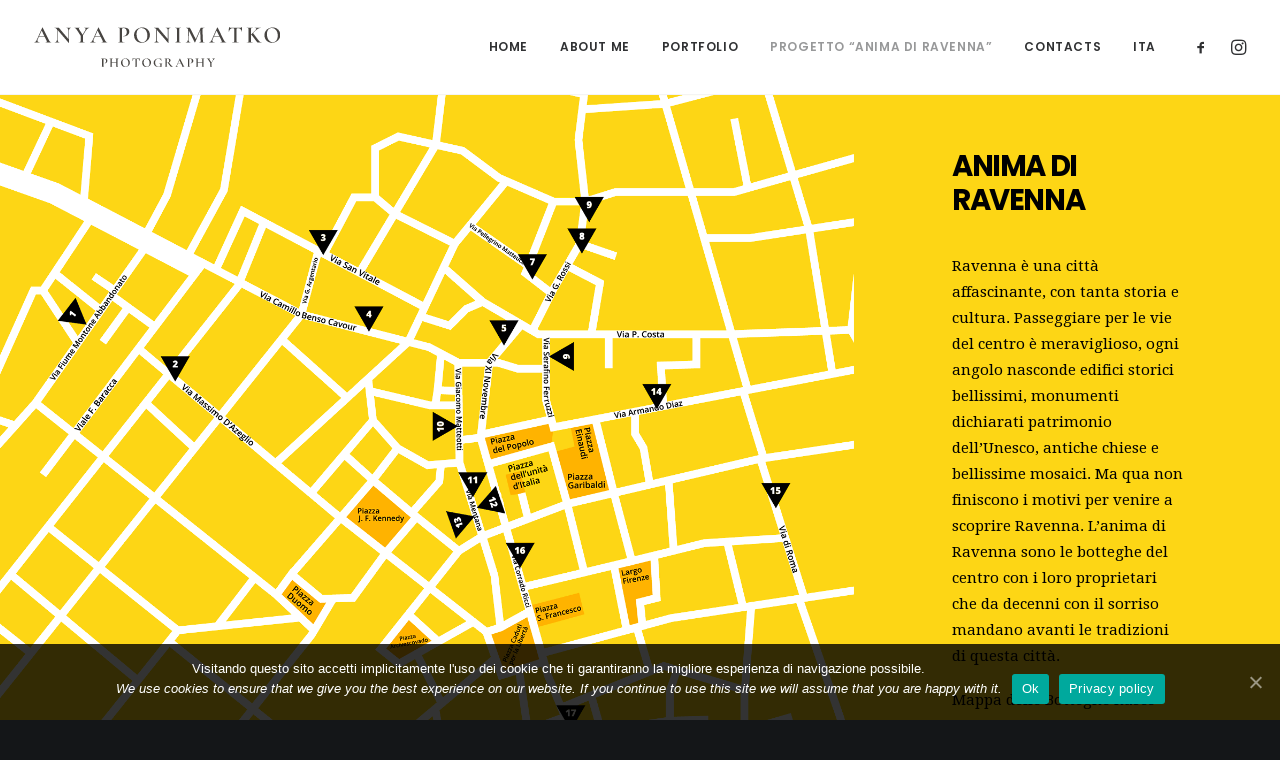

--- FILE ---
content_type: text/html; charset=UTF-8
request_url: https://www.anyaponimatko.com/anima/
body_size: 15205
content:
<!DOCTYPE html>
<html class="no-touch" lang="it-IT" xmlns="http://www.w3.org/1999/xhtml">
<head>
<meta http-equiv="Content-Type" content="text/html; charset=UTF-8">
<meta name="viewport" content="width=device-width, initial-scale=1">
<link rel="profile" href="http://gmpg.org/xfn/11">
<link rel="pingback" href="https://www.anyaponimatko.com/xmlrpc.php">
<title>Anima di Ravenna &#8211; Anya Ponimatko</title>
<meta name='robots' content='max-image-preview:large' />
	<style>img:is([sizes="auto" i], [sizes^="auto," i]) { contain-intrinsic-size: 3000px 1500px }</style>
	<link rel="alternate" hreflang="en" href="https://www.anyaponimatko.com/anima/?lang=en" />
<link rel="alternate" hreflang="it" href="https://www.anyaponimatko.com/anima/" />
<link rel='dns-prefetch' href='//fonts.googleapis.com' />
<link rel="alternate" type="application/rss+xml" title="Anya Ponimatko &raquo; Feed" href="https://www.anyaponimatko.com/feed/" />
<link rel="alternate" type="application/rss+xml" title="Anya Ponimatko &raquo; Feed dei commenti" href="https://www.anyaponimatko.com/comments/feed/" />
<script type="text/javascript">
/* <![CDATA[ */
window._wpemojiSettings = {"baseUrl":"https:\/\/s.w.org\/images\/core\/emoji\/15.0.3\/72x72\/","ext":".png","svgUrl":"https:\/\/s.w.org\/images\/core\/emoji\/15.0.3\/svg\/","svgExt":".svg","source":{"concatemoji":"https:\/\/www.anyaponimatko.com\/wp-includes\/js\/wp-emoji-release.min.js?ver=6.7.1"}};
/*! This file is auto-generated */
!function(i,n){var o,s,e;function c(e){try{var t={supportTests:e,timestamp:(new Date).valueOf()};sessionStorage.setItem(o,JSON.stringify(t))}catch(e){}}function p(e,t,n){e.clearRect(0,0,e.canvas.width,e.canvas.height),e.fillText(t,0,0);var t=new Uint32Array(e.getImageData(0,0,e.canvas.width,e.canvas.height).data),r=(e.clearRect(0,0,e.canvas.width,e.canvas.height),e.fillText(n,0,0),new Uint32Array(e.getImageData(0,0,e.canvas.width,e.canvas.height).data));return t.every(function(e,t){return e===r[t]})}function u(e,t,n){switch(t){case"flag":return n(e,"\ud83c\udff3\ufe0f\u200d\u26a7\ufe0f","\ud83c\udff3\ufe0f\u200b\u26a7\ufe0f")?!1:!n(e,"\ud83c\uddfa\ud83c\uddf3","\ud83c\uddfa\u200b\ud83c\uddf3")&&!n(e,"\ud83c\udff4\udb40\udc67\udb40\udc62\udb40\udc65\udb40\udc6e\udb40\udc67\udb40\udc7f","\ud83c\udff4\u200b\udb40\udc67\u200b\udb40\udc62\u200b\udb40\udc65\u200b\udb40\udc6e\u200b\udb40\udc67\u200b\udb40\udc7f");case"emoji":return!n(e,"\ud83d\udc26\u200d\u2b1b","\ud83d\udc26\u200b\u2b1b")}return!1}function f(e,t,n){var r="undefined"!=typeof WorkerGlobalScope&&self instanceof WorkerGlobalScope?new OffscreenCanvas(300,150):i.createElement("canvas"),a=r.getContext("2d",{willReadFrequently:!0}),o=(a.textBaseline="top",a.font="600 32px Arial",{});return e.forEach(function(e){o[e]=t(a,e,n)}),o}function t(e){var t=i.createElement("script");t.src=e,t.defer=!0,i.head.appendChild(t)}"undefined"!=typeof Promise&&(o="wpEmojiSettingsSupports",s=["flag","emoji"],n.supports={everything:!0,everythingExceptFlag:!0},e=new Promise(function(e){i.addEventListener("DOMContentLoaded",e,{once:!0})}),new Promise(function(t){var n=function(){try{var e=JSON.parse(sessionStorage.getItem(o));if("object"==typeof e&&"number"==typeof e.timestamp&&(new Date).valueOf()<e.timestamp+604800&&"object"==typeof e.supportTests)return e.supportTests}catch(e){}return null}();if(!n){if("undefined"!=typeof Worker&&"undefined"!=typeof OffscreenCanvas&&"undefined"!=typeof URL&&URL.createObjectURL&&"undefined"!=typeof Blob)try{var e="postMessage("+f.toString()+"("+[JSON.stringify(s),u.toString(),p.toString()].join(",")+"));",r=new Blob([e],{type:"text/javascript"}),a=new Worker(URL.createObjectURL(r),{name:"wpTestEmojiSupports"});return void(a.onmessage=function(e){c(n=e.data),a.terminate(),t(n)})}catch(e){}c(n=f(s,u,p))}t(n)}).then(function(e){for(var t in e)n.supports[t]=e[t],n.supports.everything=n.supports.everything&&n.supports[t],"flag"!==t&&(n.supports.everythingExceptFlag=n.supports.everythingExceptFlag&&n.supports[t]);n.supports.everythingExceptFlag=n.supports.everythingExceptFlag&&!n.supports.flag,n.DOMReady=!1,n.readyCallback=function(){n.DOMReady=!0}}).then(function(){return e}).then(function(){var e;n.supports.everything||(n.readyCallback(),(e=n.source||{}).concatemoji?t(e.concatemoji):e.wpemoji&&e.twemoji&&(t(e.twemoji),t(e.wpemoji)))}))}((window,document),window._wpemojiSettings);
/* ]]> */
</script>
<style id='wp-emoji-styles-inline-css' type='text/css'>

	img.wp-smiley, img.emoji {
		display: inline !important;
		border: none !important;
		box-shadow: none !important;
		height: 1em !important;
		width: 1em !important;
		margin: 0 0.07em !important;
		vertical-align: -0.1em !important;
		background: none !important;
		padding: 0 !important;
	}
</style>
<link rel='stylesheet' id='wp-block-library-css' href='https://www.anyaponimatko.com/wp-includes/css/dist/block-library/style.min.css?ver=6.7.1' type='text/css' media='all' />
<style id='classic-theme-styles-inline-css' type='text/css'>
/*! This file is auto-generated */
.wp-block-button__link{color:#fff;background-color:#32373c;border-radius:9999px;box-shadow:none;text-decoration:none;padding:calc(.667em + 2px) calc(1.333em + 2px);font-size:1.125em}.wp-block-file__button{background:#32373c;color:#fff;text-decoration:none}
</style>
<style id='global-styles-inline-css' type='text/css'>
:root{--wp--preset--aspect-ratio--square: 1;--wp--preset--aspect-ratio--4-3: 4/3;--wp--preset--aspect-ratio--3-4: 3/4;--wp--preset--aspect-ratio--3-2: 3/2;--wp--preset--aspect-ratio--2-3: 2/3;--wp--preset--aspect-ratio--16-9: 16/9;--wp--preset--aspect-ratio--9-16: 9/16;--wp--preset--color--black: #000000;--wp--preset--color--cyan-bluish-gray: #abb8c3;--wp--preset--color--white: #ffffff;--wp--preset--color--pale-pink: #f78da7;--wp--preset--color--vivid-red: #cf2e2e;--wp--preset--color--luminous-vivid-orange: #ff6900;--wp--preset--color--luminous-vivid-amber: #fcb900;--wp--preset--color--light-green-cyan: #7bdcb5;--wp--preset--color--vivid-green-cyan: #00d084;--wp--preset--color--pale-cyan-blue: #8ed1fc;--wp--preset--color--vivid-cyan-blue: #0693e3;--wp--preset--color--vivid-purple: #9b51e0;--wp--preset--gradient--vivid-cyan-blue-to-vivid-purple: linear-gradient(135deg,rgba(6,147,227,1) 0%,rgb(155,81,224) 100%);--wp--preset--gradient--light-green-cyan-to-vivid-green-cyan: linear-gradient(135deg,rgb(122,220,180) 0%,rgb(0,208,130) 100%);--wp--preset--gradient--luminous-vivid-amber-to-luminous-vivid-orange: linear-gradient(135deg,rgba(252,185,0,1) 0%,rgba(255,105,0,1) 100%);--wp--preset--gradient--luminous-vivid-orange-to-vivid-red: linear-gradient(135deg,rgba(255,105,0,1) 0%,rgb(207,46,46) 100%);--wp--preset--gradient--very-light-gray-to-cyan-bluish-gray: linear-gradient(135deg,rgb(238,238,238) 0%,rgb(169,184,195) 100%);--wp--preset--gradient--cool-to-warm-spectrum: linear-gradient(135deg,rgb(74,234,220) 0%,rgb(151,120,209) 20%,rgb(207,42,186) 40%,rgb(238,44,130) 60%,rgb(251,105,98) 80%,rgb(254,248,76) 100%);--wp--preset--gradient--blush-light-purple: linear-gradient(135deg,rgb(255,206,236) 0%,rgb(152,150,240) 100%);--wp--preset--gradient--blush-bordeaux: linear-gradient(135deg,rgb(254,205,165) 0%,rgb(254,45,45) 50%,rgb(107,0,62) 100%);--wp--preset--gradient--luminous-dusk: linear-gradient(135deg,rgb(255,203,112) 0%,rgb(199,81,192) 50%,rgb(65,88,208) 100%);--wp--preset--gradient--pale-ocean: linear-gradient(135deg,rgb(255,245,203) 0%,rgb(182,227,212) 50%,rgb(51,167,181) 100%);--wp--preset--gradient--electric-grass: linear-gradient(135deg,rgb(202,248,128) 0%,rgb(113,206,126) 100%);--wp--preset--gradient--midnight: linear-gradient(135deg,rgb(2,3,129) 0%,rgb(40,116,252) 100%);--wp--preset--font-size--small: 13px;--wp--preset--font-size--medium: 20px;--wp--preset--font-size--large: 36px;--wp--preset--font-size--x-large: 42px;--wp--preset--spacing--20: 0.44rem;--wp--preset--spacing--30: 0.67rem;--wp--preset--spacing--40: 1rem;--wp--preset--spacing--50: 1.5rem;--wp--preset--spacing--60: 2.25rem;--wp--preset--spacing--70: 3.38rem;--wp--preset--spacing--80: 5.06rem;--wp--preset--shadow--natural: 6px 6px 9px rgba(0, 0, 0, 0.2);--wp--preset--shadow--deep: 12px 12px 50px rgba(0, 0, 0, 0.4);--wp--preset--shadow--sharp: 6px 6px 0px rgba(0, 0, 0, 0.2);--wp--preset--shadow--outlined: 6px 6px 0px -3px rgba(255, 255, 255, 1), 6px 6px rgba(0, 0, 0, 1);--wp--preset--shadow--crisp: 6px 6px 0px rgba(0, 0, 0, 1);}:where(.is-layout-flex){gap: 0.5em;}:where(.is-layout-grid){gap: 0.5em;}body .is-layout-flex{display: flex;}.is-layout-flex{flex-wrap: wrap;align-items: center;}.is-layout-flex > :is(*, div){margin: 0;}body .is-layout-grid{display: grid;}.is-layout-grid > :is(*, div){margin: 0;}:where(.wp-block-columns.is-layout-flex){gap: 2em;}:where(.wp-block-columns.is-layout-grid){gap: 2em;}:where(.wp-block-post-template.is-layout-flex){gap: 1.25em;}:where(.wp-block-post-template.is-layout-grid){gap: 1.25em;}.has-black-color{color: var(--wp--preset--color--black) !important;}.has-cyan-bluish-gray-color{color: var(--wp--preset--color--cyan-bluish-gray) !important;}.has-white-color{color: var(--wp--preset--color--white) !important;}.has-pale-pink-color{color: var(--wp--preset--color--pale-pink) !important;}.has-vivid-red-color{color: var(--wp--preset--color--vivid-red) !important;}.has-luminous-vivid-orange-color{color: var(--wp--preset--color--luminous-vivid-orange) !important;}.has-luminous-vivid-amber-color{color: var(--wp--preset--color--luminous-vivid-amber) !important;}.has-light-green-cyan-color{color: var(--wp--preset--color--light-green-cyan) !important;}.has-vivid-green-cyan-color{color: var(--wp--preset--color--vivid-green-cyan) !important;}.has-pale-cyan-blue-color{color: var(--wp--preset--color--pale-cyan-blue) !important;}.has-vivid-cyan-blue-color{color: var(--wp--preset--color--vivid-cyan-blue) !important;}.has-vivid-purple-color{color: var(--wp--preset--color--vivid-purple) !important;}.has-black-background-color{background-color: var(--wp--preset--color--black) !important;}.has-cyan-bluish-gray-background-color{background-color: var(--wp--preset--color--cyan-bluish-gray) !important;}.has-white-background-color{background-color: var(--wp--preset--color--white) !important;}.has-pale-pink-background-color{background-color: var(--wp--preset--color--pale-pink) !important;}.has-vivid-red-background-color{background-color: var(--wp--preset--color--vivid-red) !important;}.has-luminous-vivid-orange-background-color{background-color: var(--wp--preset--color--luminous-vivid-orange) !important;}.has-luminous-vivid-amber-background-color{background-color: var(--wp--preset--color--luminous-vivid-amber) !important;}.has-light-green-cyan-background-color{background-color: var(--wp--preset--color--light-green-cyan) !important;}.has-vivid-green-cyan-background-color{background-color: var(--wp--preset--color--vivid-green-cyan) !important;}.has-pale-cyan-blue-background-color{background-color: var(--wp--preset--color--pale-cyan-blue) !important;}.has-vivid-cyan-blue-background-color{background-color: var(--wp--preset--color--vivid-cyan-blue) !important;}.has-vivid-purple-background-color{background-color: var(--wp--preset--color--vivid-purple) !important;}.has-black-border-color{border-color: var(--wp--preset--color--black) !important;}.has-cyan-bluish-gray-border-color{border-color: var(--wp--preset--color--cyan-bluish-gray) !important;}.has-white-border-color{border-color: var(--wp--preset--color--white) !important;}.has-pale-pink-border-color{border-color: var(--wp--preset--color--pale-pink) !important;}.has-vivid-red-border-color{border-color: var(--wp--preset--color--vivid-red) !important;}.has-luminous-vivid-orange-border-color{border-color: var(--wp--preset--color--luminous-vivid-orange) !important;}.has-luminous-vivid-amber-border-color{border-color: var(--wp--preset--color--luminous-vivid-amber) !important;}.has-light-green-cyan-border-color{border-color: var(--wp--preset--color--light-green-cyan) !important;}.has-vivid-green-cyan-border-color{border-color: var(--wp--preset--color--vivid-green-cyan) !important;}.has-pale-cyan-blue-border-color{border-color: var(--wp--preset--color--pale-cyan-blue) !important;}.has-vivid-cyan-blue-border-color{border-color: var(--wp--preset--color--vivid-cyan-blue) !important;}.has-vivid-purple-border-color{border-color: var(--wp--preset--color--vivid-purple) !important;}.has-vivid-cyan-blue-to-vivid-purple-gradient-background{background: var(--wp--preset--gradient--vivid-cyan-blue-to-vivid-purple) !important;}.has-light-green-cyan-to-vivid-green-cyan-gradient-background{background: var(--wp--preset--gradient--light-green-cyan-to-vivid-green-cyan) !important;}.has-luminous-vivid-amber-to-luminous-vivid-orange-gradient-background{background: var(--wp--preset--gradient--luminous-vivid-amber-to-luminous-vivid-orange) !important;}.has-luminous-vivid-orange-to-vivid-red-gradient-background{background: var(--wp--preset--gradient--luminous-vivid-orange-to-vivid-red) !important;}.has-very-light-gray-to-cyan-bluish-gray-gradient-background{background: var(--wp--preset--gradient--very-light-gray-to-cyan-bluish-gray) !important;}.has-cool-to-warm-spectrum-gradient-background{background: var(--wp--preset--gradient--cool-to-warm-spectrum) !important;}.has-blush-light-purple-gradient-background{background: var(--wp--preset--gradient--blush-light-purple) !important;}.has-blush-bordeaux-gradient-background{background: var(--wp--preset--gradient--blush-bordeaux) !important;}.has-luminous-dusk-gradient-background{background: var(--wp--preset--gradient--luminous-dusk) !important;}.has-pale-ocean-gradient-background{background: var(--wp--preset--gradient--pale-ocean) !important;}.has-electric-grass-gradient-background{background: var(--wp--preset--gradient--electric-grass) !important;}.has-midnight-gradient-background{background: var(--wp--preset--gradient--midnight) !important;}.has-small-font-size{font-size: var(--wp--preset--font-size--small) !important;}.has-medium-font-size{font-size: var(--wp--preset--font-size--medium) !important;}.has-large-font-size{font-size: var(--wp--preset--font-size--large) !important;}.has-x-large-font-size{font-size: var(--wp--preset--font-size--x-large) !important;}
:where(.wp-block-post-template.is-layout-flex){gap: 1.25em;}:where(.wp-block-post-template.is-layout-grid){gap: 1.25em;}
:where(.wp-block-columns.is-layout-flex){gap: 2em;}:where(.wp-block-columns.is-layout-grid){gap: 2em;}
:root :where(.wp-block-pullquote){font-size: 1.5em;line-height: 1.6;}
</style>
<link rel='stylesheet' id='contact-form-7-css' href='https://www.anyaponimatko.com/wp-content/plugins/contact-form-7/includes/css/styles.css?ver=5.3' type='text/css' media='all' />
<link rel='stylesheet' id='cookie-notice-front-css' href='https://www.anyaponimatko.com/wp-content/plugins/cookie-notice/css/front.min.css?ver=6.7.1' type='text/css' media='all' />
<link rel='stylesheet' id='uncodefont-google-css' href='//fonts.googleapis.com/css?family=Poppins%3A300%2Cregular%2C500%2C600%2C700%7CDroid+Serif%3Aregular%2Citalic%2C700%2C700italic%7CPlayfair+Display%3Aregular%2Citalic%2C700%2C700italic%2C900%2C900italic%7CRoboto%3A100%2C100italic%2C300%2C300italic%2Cregular%2Citalic%2C500%2C500italic%2C700%2C700italic%2C900%2C900italic%7CQuicksand%3A300%2Cregular%2C500%2C700%7CLora%3Aregular%2Citalic%2C700%2C700italic%7CRoboto+Condensed%3A300%2C300italic%2Cregular%2Citalic%2C700%2C700italic&#038;subset=devanagari%2Clatin-ext%2Clatin%2Ccyrillic%2Cvietnamese%2Cgreek%2Ccyrillic-ext%2Cgreek-ext&#038;ver=2.9.1.6' type='text/css' media='all' />
<link rel='stylesheet' id='wpml-menu-item-0-css' href='//www.anyaponimatko.com/wp-content/plugins/sitepress-multilingual-cms/templates/language-switchers/menu-item/style.css?ver=1' type='text/css' media='all' />
<link rel='stylesheet' id='uncode-style-css' href='https://www.anyaponimatko.com/wp-content/themes/uncode/library/css/style.css?ver=789500561' type='text/css' media='all' />
<style id='uncode-style-inline-css' type='text/css'>

@media (max-width: 959px) { .navbar-brand > * { height: 36px !important;}}
@media (min-width: 960px) { .limit-width { max-width: 1200px; margin: auto;}}
.menu-primary ul.menu-smart > li > a, .menu-primary ul.menu-smart li.dropdown > a, .menu-primary ul.menu-smart li.mega-menu > a, .vmenu-container ul.menu-smart > li > a, .vmenu-container ul.menu-smart li.dropdown > a { text-transform: uppercase; }
#changer-back-color { transition: background-color 1000ms cubic-bezier(0.25, 1, 0.5, 1) !important; } #changer-back-color > div { transition: opacity 1000ms cubic-bezier(0.25, 1, 0.5, 1) !important; } body.bg-changer-init.disable-hover .main-wrapper .style-light,  body.bg-changer-init.disable-hover .main-wrapper .style-light h1,  body.bg-changer-init.disable-hover .main-wrapper .style-light h2, body.bg-changer-init.disable-hover .main-wrapper .style-light h3, body.bg-changer-init.disable-hover .main-wrapper .style-light h4, body.bg-changer-init.disable-hover .main-wrapper .style-light h5, body.bg-changer-init.disable-hover .main-wrapper .style-light h6, body.bg-changer-init.disable-hover .main-wrapper .style-light a, body.bg-changer-init.disable-hover .main-wrapper .style-dark, body.bg-changer-init.disable-hover .main-wrapper .style-dark h1, body.bg-changer-init.disable-hover .main-wrapper .style-dark h2, body.bg-changer-init.disable-hover .main-wrapper .style-dark h3, body.bg-changer-init.disable-hover .main-wrapper .style-dark h4, body.bg-changer-init.disable-hover .main-wrapper .style-dark h5, body.bg-changer-init.disable-hover .main-wrapper .style-dark h6, body.bg-changer-init.disable-hover .main-wrapper .style-dark a { transition: color 1000ms cubic-bezier(0.25, 1, 0.5, 1) !important; }
</style>
<link rel='stylesheet' id='uncode-icons-css' href='https://www.anyaponimatko.com/wp-content/themes/uncode/library/css/uncode-icons.css?ver=789500561' type='text/css' media='all' />
<link rel='stylesheet' id='uncode-custom-style-css' href='https://www.anyaponimatko.com/wp-content/themes/uncode/library/css/style-custom.css?ver=789500561' type='text/css' media='all' />
<link rel='stylesheet' id='the-grid-css' href='https://www.anyaponimatko.com/wp-content/plugins/the-grid/frontend/assets/css/the-grid.min.css?ver=2.7.8' type='text/css' media='all' />
<style id='the-grid-inline-css' type='text/css'>
.tolb-holder{background:rgba(0,0,0,0.8)}.tolb-holder .tolb-close,.tolb-holder .tolb-title,.tolb-holder .tolb-counter,.tolb-holder .tolb-next i,.tolb-holder .tolb-prev i{color:#ffffff}.tolb-holder .tolb-load{border-color:rgba(255,255,255,0.2);border-left:3px solid #ffffff}
.to-heart-icon,.to-heart-icon svg,.to-post-like,.to-post-like .to-like-count{position:relative;display:inline-block}.to-post-like{width:auto;cursor:pointer;font-weight:400}.to-heart-icon{float:left;margin:0 4px 0 0}.to-heart-icon svg{overflow:visible;width:15px;height:14px}.to-heart-icon g{-webkit-transform:scale(1);transform:scale(1)}.to-heart-icon path{-webkit-transform:scale(1);transform:scale(1);transition:fill .4s ease,stroke .4s ease}.no-liked .to-heart-icon path{fill:#999;stroke:#999}.empty-heart .to-heart-icon path{fill:transparent!important;stroke:#999}.liked .to-heart-icon path,.to-heart-icon svg:hover path{fill:#ff6863!important;stroke:#ff6863!important}@keyframes heartBeat{0%{transform:scale(1)}20%{transform:scale(.8)}30%{transform:scale(.95)}45%{transform:scale(.75)}50%{transform:scale(.85)}100%{transform:scale(.9)}}@-webkit-keyframes heartBeat{0%,100%,50%{-webkit-transform:scale(1)}20%{-webkit-transform:scale(.8)}30%{-webkit-transform:scale(.95)}45%{-webkit-transform:scale(.75)}}.heart-pulse g{-webkit-animation-name:heartBeat;animation-name:heartBeat;-webkit-animation-duration:1s;animation-duration:1s;-webkit-animation-iteration-count:infinite;animation-iteration-count:infinite;-webkit-transform-origin:50% 50%;transform-origin:50% 50%}.to-post-like a{color:inherit!important;fill:inherit!important;stroke:inherit!important}
</style>
<script type="text/javascript" src="https://www.anyaponimatko.com/wp-includes/js/jquery/jquery.min.js?ver=3.7.1" id="jquery-core-js"></script>
<script type="text/javascript" src="https://www.anyaponimatko.com/wp-includes/js/jquery/jquery-migrate.min.js?ver=3.4.1" id="jquery-migrate-js"></script>
<script type="text/javascript" src="/wp-content/themes/uncode/library/js/ai-uncode.js" id="uncodeAI" data-home="/" data-path="/" data-breakpoints-images="258,516,720,1032,1440,2064,2880" id="ai-uncode-js"></script>
<script type="text/javascript" id="uncode-init-js-extra">
/* <![CDATA[ */
var SiteParameters = {"days":"giorni","hours":"ore","minutes":"minuti","seconds":"secondi","constant_scroll":"on","scroll_speed":"2","parallax_factor":"0.25","loading":"Caricamento...","slide_name":"slide","slide_footer":"footer","ajax_url":"https:\/\/www.anyaponimatko.com\/wp-admin\/admin-ajax.php","nonce_adaptive_images":"299492ac4c","nonce_srcset_async":"d7178139ed","enable_debug":"","block_mobile_videos":"","is_frontend_editor":"","main_width":["1200","px"],"mobile_parallax_allowed":"","listen_for_screen_update":"1","wireframes_plugin_active":"","sticky_elements":"","resize_quality":"70","register_metadata":"","bg_changer_time":"1000","update_wc_fragments":"1","optimize_shortpixel_image":"","menu_mobile_offcanvas_gap":"45","custom_cursor_selector":"[href], .trigger-overlay, .owl-next, .owl-prev, .owl-dot, input[type=\"submit\"], input[type=\"checkbox\"], button[type=\"submit\"], a[class^=\"ilightbox\"], .ilightbox-thumbnail, .ilightbox-prev, .ilightbox-next, .overlay-close, .unmodal-close, .qty-inset > span, .share-button li, .uncode-post-titles .tmb.tmb-click-area, .btn-link, .tmb-click-row .t-inside, .lg-outer button, .lg-thumb img, a[data-lbox], .uncode-close-offcanvas-overlay, .uncode-nav-next, .uncode-nav-prev, .uncode-nav-index","mobile_parallax_animation":"","lbox_enhanced":"","native_media_player":"","vimeoPlayerParams":"?autoplay=0","ajax_filter_key_search":"key","ajax_filter_key_unfilter":"unfilter","index_pagination_disable_scroll":"","index_pagination_scroll_to":"","uncode_wc_popup_cart_qty":"","disable_hover_hack":"","uncode_nocookie":"","menuHideOnClick":"1","smoothScroll":"","smoothScrollDisableHover":"","smoothScrollQuery":"960","uncode_force_onepage_dots":"","uncode_smooth_scroll_safe":"","uncode_lb_add_galleries":", .gallery","uncode_lb_add_items":", .gallery .gallery-item a","uncode_adaptive":"1","ai_breakpoints":"258,516,720,1032,1440,2064,2880"};
/* ]]> */
</script>
<script type="text/javascript" src="https://www.anyaponimatko.com/wp-content/themes/uncode/library/js/init.js?ver=789500561" id="uncode-init-js"></script>
<link rel="https://api.w.org/" href="https://www.anyaponimatko.com/wp-json/" /><link rel="alternate" title="JSON" type="application/json" href="https://www.anyaponimatko.com/wp-json/wp/v2/pages/85081" /><link rel="EditURI" type="application/rsd+xml" title="RSD" href="https://www.anyaponimatko.com/xmlrpc.php?rsd" />
<meta name="generator" content="WordPress 6.7.1" />
<link rel="canonical" href="https://www.anyaponimatko.com/anima/" />
<link rel='shortlink' href='https://www.anyaponimatko.com/?p=85081' />
<link rel="alternate" title="oEmbed (JSON)" type="application/json+oembed" href="https://www.anyaponimatko.com/wp-json/oembed/1.0/embed?url=https%3A%2F%2Fwww.anyaponimatko.com%2Fanima%2F" />
<link rel="alternate" title="oEmbed (XML)" type="text/xml+oembed" href="https://www.anyaponimatko.com/wp-json/oembed/1.0/embed?url=https%3A%2F%2Fwww.anyaponimatko.com%2Fanima%2F&#038;format=xml" />
<meta name="generator" content="WPML ver:4.2.7.1 stt:1,27;" />
<style type="text/css">.recentcomments a{display:inline !important;padding:0 !important;margin:0 !important;}</style><link rel="icon" href="https://www.anyaponimatko.com/wp-content/uploads/2025/01/cropped-Risorsa-4AP-1-32x32.png" sizes="32x32" />
<link rel="icon" href="https://www.anyaponimatko.com/wp-content/uploads/2025/01/cropped-Risorsa-4AP-1-192x192.png" sizes="192x192" />
<link rel="apple-touch-icon" href="https://www.anyaponimatko.com/wp-content/uploads/2025/01/cropped-Risorsa-4AP-1-180x180.png" />
<meta name="msapplication-TileImage" content="https://www.anyaponimatko.com/wp-content/uploads/2025/01/cropped-Risorsa-4AP-1-270x270.png" />
<noscript><style> .wpb_animate_when_almost_visible { opacity: 1; }</style></noscript></head>
<body class="page-template-default page page-id-85081  style-color-wayh-bg cookies-not-set hormenu-position-left megamenu-full-submenu hmenu hmenu-position-right header-full-width main-center-align menu-mobile-transparent menu-sticky-mobile menu-mobile-centered menu-mobile-animated mobile-parallax-not-allowed ilb-no-bounce unreg qw-body-scroll-disabled no-qty-fx wpb-js-composer js-comp-ver-6.1.0 vc_responsive" data-border="0">
		<div id="vh_layout_help"></div><div class="body-borders" data-border="0"><div class="top-border body-border-shadow"></div><div class="right-border body-border-shadow"></div><div class="bottom-border body-border-shadow"></div><div class="left-border body-border-shadow"></div><div class="top-border style-light-bg"></div><div class="right-border style-light-bg"></div><div class="bottom-border style-light-bg"></div><div class="left-border style-light-bg"></div></div>	<div class="box-wrapper">
		<div class="box-container">
		<script type="text/javascript" id="initBox">UNCODE.initBox();</script>
		<div class="menu-wrapper menu-shrink menu-sticky-mobile menu-no-arrows">
													
													<header id="masthead" class="navbar menu-primary menu-light submenu-light menu-transparent menu-add-padding style-light-original single-h-padding menu-absolute menu-animated menu-with-logo">
														<div class="menu-container style-color-xsdn-bg menu-borders">
															<div class="row-menu">
																<div class="row-menu-inner">
																	<div id="logo-container-mobile" class="col-lg-0 logo-container middle">
																		<div id="main-logo" class="navbar-header style-light">
																			<a href="https://www.anyaponimatko.com/" class="navbar-brand" data-minheight="14" aria-label="Anya Ponimatko"><div class="logo-image main-logo logo-skinnable" data-maxheight="40" style="height: 40px;"><img decoding="async" src="https://www.anyaponimatko.com/wp-content/uploads/2025/01/Risorsa-2AP.svg" alt="logo" width="1" height="1" class="img-responsive" /></div></a>
																		</div>
																		<div class="mmb-container"><div class="mobile-additional-icons"></div><div class="mobile-menu-button mobile-menu-button-light lines-button"><span class="lines"><span></span></span></div></div>
																	</div>
																	<div class="col-lg-12 main-menu-container middle">
																		<div class="menu-horizontal menu-dd-shadow-lg ">
																			<div class="menu-horizontal-inner">
																				<div class="nav navbar-nav navbar-main navbar-nav-first"><ul id="menu-set" class="menu-primary-inner menu-smart sm"><li id="menu-item-83229" class="menu-item menu-item-type-post_type menu-item-object-page menu-item-83229 menu-item-link"><a title="Home" href="https://www.anyaponimatko.com/home-ap/">Home<i class="fa fa-angle-right fa-dropdown"></i></a></li>
<li id="menu-item-82886" class="menu-item menu-item-type-custom menu-item-object-custom menu-item-82886 menu-item-link"><a title="About Me" href="https://www.anyaponimatko.com/portfolio/io/">About Me<i class="fa fa-angle-right fa-dropdown"></i></a></li>
<li id="menu-item-84046" class="menu-item menu-item-type-custom menu-item-object-custom menu-item-has-children menu-item-84046 dropdown menu-item-link"><a title="Portfolio" href="#" data-toggle="dropdown" class="dropdown-toggle" data-type="title">Portfolio<i class="fa fa-angle-down fa-dropdown"></i></a>
<ul role="menu" class="drop-menu">
	<li id="menu-item-82875" class="menu-item menu-item-type-custom menu-item-object-custom menu-item-82875"><a title="Portraits" href="https://www.anyaponimatko.com/portfolio/portraits/">Portraits<i class="fa fa-angle-right fa-dropdown"></i></a></li>
	<li id="menu-item-82873" class="menu-item menu-item-type-custom menu-item-object-custom menu-item-82873"><a title="Family" href="https://www.anyaponimatko.com/portfolio/family/">Family<i class="fa fa-angle-right fa-dropdown"></i></a></li>
	<li id="menu-item-84098" class="menu-item menu-item-type-custom menu-item-object-custom menu-item-84098"><a title="Love Story" href="https://www.anyaponimatko.com/portfolio/love-story/">Love Story<i class="fa fa-angle-right fa-dropdown"></i></a></li>
	<li id="menu-item-82874" class="menu-item menu-item-type-custom menu-item-object-custom menu-item-82874"><a title="Kids" href="https://www.anyaponimatko.com/portfolio/kids/">Kids<i class="fa fa-angle-right fa-dropdown"></i></a></li>
	<li id="menu-item-82951" class="menu-item menu-item-type-custom menu-item-object-custom menu-item-has-children menu-item-82951 dropdown"><a title="Commercials" href="#" data-type="title">Commercials<i class="fa fa-angle-down fa-dropdown"></i></a>
	<ul role="menu" class="drop-menu">
		<li id="menu-item-85722" class="menu-item menu-item-type-custom menu-item-object-custom menu-item-85722"><a title="Duravit" href="https://www.anyaponimatko.com/portfolio/duravit/">Duravit<i class="fa fa-angle-right fa-dropdown"></i></a></li>
		<li id="menu-item-85721" class="menu-item menu-item-type-custom menu-item-object-custom menu-item-85721"><a title="Gioielleria Lugaresi" href="https://www.anyaponimatko.com/portfolio/gioielleria-lugaresi-commercial/">Gioielleria Lugaresi<i class="fa fa-angle-right fa-dropdown"></i></a></li>
		<li id="menu-item-82872" class="menu-item menu-item-type-custom menu-item-object-custom menu-item-82872"><a title="OM Tattoo Studio" href="https://www.anyaponimatko.com/portfolio/om-tattoo-studio/">OM Tattoo Studio<i class="fa fa-angle-right fa-dropdown"></i></a></li>
	</ul>
</li>
</ul>
</li>
<li id="menu-item-85289" class="menu-item menu-item-type-post_type menu-item-object-page current-menu-item page_item page-item-85081 current_page_item menu-item-85289 active menu-item-link"><a title="Progetto &quot;Anima di Ravenna&quot;" href="https://www.anyaponimatko.com/anima/">Progetto &#8220;Anima di Ravenna&#8221;<i class="fa fa-angle-right fa-dropdown"></i></a></li>
<li id="menu-item-82960" class="menu-item menu-item-type-post_type menu-item-object-page menu-item-82960 menu-item-link"><a title="Contacts" href="https://www.anyaponimatko.com/contatti/">Contacts<i class="fa fa-angle-right fa-dropdown"></i></a></li>
<li id="menu-item-wpml-ls-66-it" class="menu-item wpml-ls-slot-66 wpml-ls-item wpml-ls-item-it wpml-ls-current-language wpml-ls-menu-item wpml-ls-last-item menu-item-type-wpml_ls_menu_item menu-item-object-wpml_ls_menu_item menu-item-has-children menu-item-wpml-ls-66-it dropdown menu-item-link"><a title="ITA" href="https://www.anyaponimatko.com/anima/" data-toggle="dropdown" class="dropdown-toggle" data-type="title"><span class="wpml-ls-native">ITA</span><i class="fa fa-angle-down fa-dropdown"></i></a>
<ul role="menu" class="drop-menu">
	<li id="menu-item-wpml-ls-66-en" class="menu-item wpml-ls-slot-66 wpml-ls-item wpml-ls-item-en wpml-ls-menu-item wpml-ls-first-item menu-item-type-wpml_ls_menu_item menu-item-object-wpml_ls_menu_item menu-item-wpml-ls-66-en"><a title="ENG" href="https://www.anyaponimatko.com/anima/?lang=en"><span class="wpml-ls-native">ENG</span><i class="fa fa-angle-right fa-dropdown"></i></a></li>
</ul>
</li>
</ul></div><div class="uncode-close-offcanvas-mobile lines-button close navbar-mobile-el"><span class="lines"></span></div><div class="nav navbar-nav navbar-nav-last navbar-extra-icons"><ul class="menu-smart sm menu-icons menu-smart-social"><li class="menu-item-link social-icon social-816565"><a href="https://www.facebook.com/anya.ponimatko.photo/" class="social-menu-link" target="_blank"><i class="fa fa-social-facebook"></i></a></li><li class="menu-item-link social-icon social-185089"><a href="https://www.instagram.com/anya_ponimatko_photo/" class="social-menu-link" target="_blank"><i class="fa fa-instagram"></i></a></li></ul></div></div>
																		</div>
																	</div>
																</div>
															</div></div>
													</header>
												</div>			<script type="text/javascript" id="fixMenuHeight">UNCODE.fixMenuHeight();</script>
			<div class="main-wrapper">
				<div class="main-container">
					<div class="page-wrapper">
						<div class="sections-container">
<div id="page-header"><div class="header-wrapper header-uncode-block">
									<div data-parent="true" class="vc_row style-color-202097-bg row-container" id="row-unique-0"><div class="row unequal no-top-padding no-bottom-padding no-h-padding full-width row-parent row-header" data-height-ratio="full"><div class="wpb_row row-inner"><div class="wpb_column pos-top pos-center align_left column_parent col-lg-12 single-internal-gutter"><div class="uncol style-dark unexpand"  ><div class="uncoltable"><div class="uncell no-block-padding" ><div class="uncont" ><div class="vc_row row-internal row-container"><div class="row unequal col-no-gutter row-child"><div class="wpb_row row-inner"><div class="wpb_column pos-top pos-center align_left column_child col-lg-8 single-internal-gutter"><div class="uncol style-light unexpand" ><div class="uncoltable" style="min-height: 300px;"><div class="uncell no-block-padding" ><div class="uncont" ><div class="uncode_text_column" ><div class="cq-hotspot-container"><div class="hotspot-container" data-slideshow="false" data-slideshowdelay="5" data-maxwidth="0" data-triggerby="mouseover"  data-dropinease="false"  data-animation="grow" data-tooltipstyle="shadow"><span class="cq-hotspot-tooltip " data-cqtooltip="" data-top="19.504268292682926%" data-left="6.772784019975031%" data-link="https://www.anyaponimatko.com/portfolio/angela-garavini/" data-direction="top" data-target="_self" data-isdisplay="no"  data-islightbox="no" href="https://www.anyaponimatko.com/portfolio/angela-garavini/" style="left:6.772784019975031%;top:19.504268292682926%;"><i class="cq-hotspot-icon icon-star-empty" style="background-color:;color:rgba(221,51,51,0);"></i><br /><span class="cq-hotspot-label" style="visibility:hidden;"></span><div class="cq-hotspot-tooltipcontent">ANGELA GARAVINI</div></span><span class="cq-hotspot-tooltip " data-cqtooltip="" data-top="24.085365853658537%" data-left="19.101123595505616%" data-link="https://www.anyaponimatko.com/portfolio/enrico-boghi-cornici/" data-direction="top" data-target="_self" data-isdisplay="no"  data-islightbox="no" href="https://www.anyaponimatko.com/portfolio/enrico-boghi-cornici/" style="left:19.101123595505616%;top:24.085365853658537%;"><i class="cq-hotspot-icon icon-star" style="background-color:;color:rgba(221,51,51,0);"></i><br /><span class="cq-hotspot-label" style="visibility:hidden;"></span><div class="cq-hotspot-tooltipcontent">NERI & BOGHI CORNICI</div></span><span class="cq-hotspot-tooltip " data-cqtooltip="" data-top="11.890243902439025%" data-left="36.329588014981276%" data-link="https://www.anyaponimatko.com/portfolio/anna-fietta/" data-direction="top" data-target="_self" data-isdisplay="no"  data-islightbox="no" href="https://www.anyaponimatko.com/portfolio/anna-fietta/" style="left:36.329588014981276%;top:11.890243902439025%;"><i class="cq-hotspot-icon icon-heart" style="background-color:;color:rgba(221,51,51,0);"></i><br /><span class="cq-hotspot-label" style="visibility:hidden;"></span><div class="cq-hotspot-tooltipcontent">ANNAFIETTA</div></span><span class="cq-hotspot-tooltip " data-cqtooltip="" data-top="19.441674975074775%" data-left="41.37086903304773%" data-link="https://www.anyaponimatko.com/portfolio/coccamiemiranda/" data-direction="top" data-target="_self" data-isdisplay="no"  data-islightbox="no" href="https://www.anyaponimatko.com/portfolio/coccamiemiranda/" style="left:41.37086903304773%;top:19.441674975074775%;"><i class="cq-hotspot-icon icon-star" style="background-color:;color:rgba(221,51,51,0);"></i><br /><span class="cq-hotspot-label" style="visibility:hidden;"></span><div class="cq-hotspot-tooltipcontent">COCCAMI E MIRANDA</div></span><span class="cq-hotspot-tooltip " data-cqtooltip="" data-top="20.638085742771686%" data-left="57.6499388004896%" data-link="https://www.anyaponimatko.com/portfolio/erboristeria-giorgioni/" data-direction="top" data-target="_self" data-isdisplay="no"  data-islightbox="no" href="https://www.anyaponimatko.com/portfolio/erboristeria-giorgioni/" style="left:57.6499388004896%;top:20.638085742771686%;"><i class="cq-hotspot-icon icon-star" style="background-color:;color:rgba(221,51,51,0);"></i><br /><span class="cq-hotspot-label" style="visibility:hidden;"></span><div class="cq-hotspot-tooltipcontent">ERBORISTERIA GIORGIONI</div></span><span class="cq-hotspot-tooltip " data-cqtooltip="" data-top="23.230309072781655%" data-left="64.2594859241126%" data-link="https://www.anyaponimatko.com/portfolio/old-england-scotch-house/" data-direction="top" data-target="_self" data-isdisplay="no"  data-islightbox="no" href="https://www.anyaponimatko.com/portfolio/old-england-scotch-house/" style="left:64.2594859241126%;top:23.230309072781655%;"><i class="cq-hotspot-icon icon-star" style="background-color:;color:rgba(221,51,51,0);"></i><br /><span class="cq-hotspot-label" style="visibility:hidden;"></span><div class="cq-hotspot-tooltipcontent">OLD ENGLAND SCOTCH HOUSE</div></span><span class="cq-hotspot-tooltip " data-cqtooltip="" data-top="14.356929212362912%" data-left="60.5875152998776%" data-link="https://www.anyaponimatko.com/portfolio/leonardi-dolciumi/" data-direction="top" data-target="_self" data-isdisplay="no"  data-islightbox="no" href="https://www.anyaponimatko.com/portfolio/leonardi-dolciumi/" style="left:60.5875152998776%;top:14.356929212362912%;"><i class="cq-hotspot-icon icon-star" style="background-color:;color:rgba(221,51,51,0);"></i><br /><span class="cq-hotspot-label" style="visibility:hidden;"></span><div class="cq-hotspot-tooltipcontent">LEONARDI DOLCIUMI</div></span><span class="cq-hotspot-tooltip " data-cqtooltip="" data-top="12.163509471585245%" data-left="66.21787025703794%" data-link="https://www.anyaponimatko.com/portfolio/barbara-liverani-studio/" data-direction="top" data-target="_self" data-isdisplay="no"  data-islightbox="no" href="https://www.anyaponimatko.com/portfolio/barbara-liverani-studio/" style="left:66.21787025703794%;top:12.163509471585245%;"><i class="cq-hotspot-icon icon-star" style="background-color:;color:rgba(221,51,51,0);"></i><br /><span class="cq-hotspot-label" style="visibility:hidden;"></span><div class="cq-hotspot-tooltipcontent">BARBARA LIVERANI STUDIO</div></span><span class="cq-hotspot-tooltip " data-cqtooltip="" data-top="8.873379860418744%" data-left="67.19706242350061%" data-link="https://www.anyaponimatko.com/portfolio/jean-music/" data-direction="top" data-target="_self" data-isdisplay="no"  data-islightbox="no" href="https://www.anyaponimatko.com/portfolio/jean-music/" style="left:67.19706242350061%;top:8.873379860418744%;"><i class="cq-hotspot-icon icon-star" style="background-color:;color:rgba(221,51,51,0);"></i><br /><span class="cq-hotspot-label" style="visibility:hidden;"></span><div class="cq-hotspot-tooltipcontent">JEAN MUSIC</div></span><span class="cq-hotspot-tooltip " data-cqtooltip="" data-top="30.408773678963108%" data-left="50.06119951040392%" data-link="https://www.anyaponimatko.com/portfolio/gioielleria-lugaresi/" data-direction="top" data-target="_self" data-isdisplay="no"  data-islightbox="no" href="https://www.anyaponimatko.com/portfolio/gioielleria-lugaresi/" style="left:50.06119951040392%;top:30.408773678963108%;"><i class="cq-hotspot-icon icon-star" style="background-color:;color:rgba(221,51,51,0);"></i><br /><span class="cq-hotspot-label" style="visibility:hidden;"></span><div class="cq-hotspot-tooltipcontent">GIOIELLERIA LUGARESI</div></span><span class="cq-hotspot-tooltip " data-cqtooltip="" data-top="35.09471585244267%" data-left="52.998776009791925%" data-link="https://www.anyaponimatko.com/portfolio/stamperia-pascucci/" data-direction="top" data-target="_self" data-isdisplay="no"  data-islightbox="no" href="https://www.anyaponimatko.com/portfolio/stamperia-pascucci/" style="left:52.998776009791925%;top:35.09471585244267%;"><i class="cq-hotspot-icon icon-star" style="background-color:;color:rgba(221,51,51,0);"></i><br /><span class="cq-hotspot-label" style="visibility:hidden;"></span><div class="cq-hotspot-tooltipcontent">STAMPERIA PASCUCCI</div></span><span class="cq-hotspot-tooltip " data-cqtooltip="" data-top="37.188434695912264%" data-left="56.303549571603426%" data-link="https://www.anyaponimatko.com/portfolio/nonsolocarta/" data-direction="top" data-target="_self" data-isdisplay="no"  data-islightbox="no" href="https://www.anyaponimatko.com/portfolio/nonsolocarta/" style="left:56.303549571603426%;top:37.188434695912264%;"><i class="cq-hotspot-icon icon-star" style="background-color:;color:rgba(221,51,51,0);"></i><br /><span class="cq-hotspot-label" style="visibility:hidden;"></span><div class="cq-hotspot-tooltipcontent">NONSOLOCARTA</div></span><span class="cq-hotspot-tooltip " data-cqtooltip="" data-top="39.18245264207378%" data-left="51.897184822521425%" data-link="https://www.anyaponimatko.com/portfolio/drogheria-san-domenico/" data-direction="top" data-target="_self" data-isdisplay="no"  data-islightbox="no" href="https://www.anyaponimatko.com/portfolio/drogheria-san-domenico/" style="left:51.897184822521425%;top:39.18245264207378%;"><i class="cq-hotspot-icon icon-star" style="background-color:;color:rgba(221,51,51,0);"></i><br /><span class="cq-hotspot-label" style="visibility:hidden;"></span><div class="cq-hotspot-tooltipcontent">DROGHERIA SAN DOMENICO</div></span><span class="cq-hotspot-tooltip " data-cqtooltip="" data-top="26.919242273180462%" data-left="74.78580171358628%" data-link="https://www.anyaponimatko.com/portfolio/libreria-longo/" data-direction="top" data-target="_self" data-isdisplay="no"  data-islightbox="no" href="https://www.anyaponimatko.com/portfolio/libreria-longo/" style="left:74.78580171358628%;top:26.919242273180462%;"><i class="cq-hotspot-icon icon-star" style="background-color:;color:rgba(221,51,51,0);"></i><br /><span class="cq-hotspot-label" style="visibility:hidden;"></span><div class="cq-hotspot-tooltipcontent">LIBRERIA DANTE DI LONGO</div></span><span class="cq-hotspot-tooltip " data-cqtooltip="" data-top="36.29112662013958%" data-left="88.61689106487148%" data-link="https://www.anyaponimatko.com/portfolio/kokomosaico/" data-direction="top" data-target="_self" data-isdisplay="no"  data-islightbox="no" href="https://www.anyaponimatko.com/portfolio/kokomosaico/" style="left:88.61689106487148%;top:36.29112662013958%;"><i class="cq-hotspot-icon icon-star" style="background-color:;color:rgba(221,51,51,0);"></i><br /><span class="cq-hotspot-label" style="visibility:hidden;"></span><div class="cq-hotspot-tooltipcontent">KOKOMOSAICO</div></span><span class="cq-hotspot-tooltip " data-cqtooltip="" data-top="41.9740777666999%" data-left="59.118727050183594%" data-link="https://www.anyaponimatko.com/portfolio/gabriella-profumi/" data-direction="top" data-target="_self" data-isdisplay="no"  data-islightbox="no" href="https://www.anyaponimatko.com/portfolio/gabriella-profumi/" style="left:59.118727050183594%;top:41.9740777666999%;"><i class="cq-hotspot-icon icon-star" style="background-color:;color:rgba(221,51,51,0);"></i><br /><span class="cq-hotspot-label" style="visibility:hidden;"></span><div class="cq-hotspot-tooltipcontent">GABRIELLA PROFUMI</div></span><span class="cq-hotspot-tooltip " data-cqtooltip="" data-top="57.32801595214357%" data-left="64.87148102815178%" data-link="https://www.anyaponimatko.com/portfolio/microcosmo/" data-direction="top" data-target="_self" data-isdisplay="no"  data-islightbox="no" href="https://www.anyaponimatko.com/portfolio/microcosmo/" style="left:64.87148102815178%;top:57.32801595214357%;"><i class="cq-hotspot-icon icon-star" style="background-color:;color:rgba(221,51,51,0);"></i><br /><span class="cq-hotspot-label" style="visibility:hidden;"></span><div class="cq-hotspot-tooltipcontent">MICROCOSMO</div></span><span class="cq-hotspot-tooltip " data-cqtooltip="" data-top="75.97208374875373%" data-left="71.97062423500611%" data-link="https://www.anyaponimatko.com/portfolio/rococo-di-tutto-un-po/" data-direction="top" data-target="_self" data-isdisplay="no"  data-islightbox="no" href="https://www.anyaponimatko.com/portfolio/rococo-di-tutto-un-po/" style="left:71.97062423500611%;top:75.97208374875373%;"><i class="cq-hotspot-icon icon-star" style="background-color:;color:rgba(221,51,51,0);"></i><br /><span class="cq-hotspot-label" style="visibility:hidden;"></span><div class="cq-hotspot-tooltipcontent">ROCOCÒ DI TUTTO UN PÒ</div></span><img decoding="async" src="https://www.anyaponimatko.com/wp-content/uploads/2020/11/okmappa_ravenna_202010271.png" class="popover-image"  /></div></div>
</div></div></div></div></div></div><div class="wpb_column pos-middle pos-center align_left column_child col-lg-4 single-internal-gutter"><div class="uncol style-dark font-134980" ><div class="uncoltable"><div class="uncell double-block-padding" ><div class="uncont" style=" max-width:65%;" ><div class="vc_custom_heading_wrap "><div class="heading-text el-text" ><h2 class="font-762333 h2 fontspace-111509 font-weight-700 text-color-jevc-color" ><span>ANIMA DI RAVENNA</span></h2></div><div class="clear"></div></div><div class="uncode_text_column" ><p><span style="color: #000000;">Ravenna è una città affascinante, con tanta storia e cultura. Passeggiare per le vie del centro è meraviglioso, ogni angolo nasconde edifici storici bellissimi, monumenti dichiarati patrimonio dell&#8217;Unesco, antiche chiese e bellissime mosaici. Ma qua non finiscono i motivi per venire a scoprire Ravenna. L’anima di Ravenna sono le botteghe del centro con i loro proprietari che da decenni con il sorriso mandano avanti le tradizioni di questa città.</span></p>
<p><span style="color: #000000;">Mappa delle Botteghe nasce basandosi sul progetto fotografico “Anima di Ravenna” dal quale ha preso il suo nome.</span></p>
<p><span style="color: #000000;">Ho voluto dare il mio contributo nel salvare la testimonianza della storia, dell’arte, della cultura e della tradizione imprenditoriale locale di Ravenna, fotografando le botteghe storiche e piccole attività commerciali che insieme rappresentano l’anima della città, del suo centro. Fotografando non solo le botteghe ma anche i loro proprietari, i veri protagonisti, che mettono passione e dedizione ogni giorno in quello che fanno.</span></p>
</div></div></div></div></div></div></div></div></div></div></div></div></div></div><script id="script-row-unique-0" data-row="script-row-unique-0" type="text/javascript" class="vc_controls">UNCODE.initRow(document.getElementById("row-unique-0"));</script></div></div></div></div></div><script type="text/javascript">UNCODE.initHeader();</script><article id="post-85081" class="page-body style-color-lxmt-bg post-85081 page type-page status-publish hentry">
						<div class="post-wrapper">
							<div class="post-body"><div class="post-content un-no-sidebar-layout"><div data-parent="true" class="vc_row row-container" id="row-unique-1"><div class="row single-top-padding single-bottom-padding single-h-padding limit-width row-parent"><div class="wpb_row row-inner"><div class="wpb_column pos-top pos-center align_left column_parent col-lg-12 single-internal-gutter"><div class="uncol style-light"  ><div class="uncoltable"><div class="uncell no-block-padding" ><div class="uncont" ><div id="index-900524" class="isotope-system isotope-general-light grid-general-light" >
			
												<div class="isotope-wrapper grid-wrapper single-gutter" >												<div class="isotope-container grid-container isotope-layout style-masonry isotope-pagination grid-pagination off-grid-layout off-grid-item-even off-grid-val-3" data-type="masonry" data-layout="masonry" data-lg="1000" data-md="600" data-sm="480" data-vp-height="">			<div class="tmb atc-typography-inherit tmb-iso-w4 tmb-iso-h4 tmb-light tmb-overlay-text-anim tmb-overlay-anim tmb-content-left tmb-image-anim tmb-bordered tmb-entry-title-uppercase  grid-cat-84 tmb-id-85055 tmb-content-under tmb-media-first" ><div class="t-inside style-color-xsdn-bg no-anim" ><div class="t-entry-visual"><div class="t-entry-visual-tc"><div class="t-entry-visual-cont"><div class="dummy" style="padding-top: 146.1%;"></div><a tabindex="-1" href="https://www.anyaponimatko.com/portfolio/angela-garavini/" class="pushed" target="_self" data-lb-index="0"><div class="t-entry-visual-overlay"><div class="t-entry-visual-overlay-in style-dark-bg" style="opacity: 0.5;"></div></div><img fetchpriority="high" decoding="async" class="adaptive-async wp-image-85261" src="https://www.anyaponimatko.com/wp-content/uploads/2000/10/DSC09349-1-uai-258x377.png" width="258" height="377" alt="" data-uniqueid="85261-288328" data-guid="https://www.anyaponimatko.com/wp-content/uploads/2000/10/DSC09349-1.png" data-path="2000/10/DSC09349-1.png" data-width="800" data-height="1170" data-singlew="4" data-singleh="4" data-crop="" /></a></div>
					</div>
				</div><div class="t-entry-text">
									<div class="t-entry-text-tc single-block-padding"><div class="t-entry"><h5 class="t-entry-title h5 title-scale"><a href="https://www.anyaponimatko.com/portfolio/angela-garavini/" target="_self">Angela Garavini</a></h5></div></div>
							</div></div></div><div class="tmb atc-typography-inherit tmb-iso-w4 tmb-iso-h4 tmb-light tmb-overlay-text-anim tmb-overlay-anim tmb-content-left tmb-image-anim tmb-bordered tmb-entry-title-uppercase  grid-cat-19 grid-cat-84 tmb-id-84005 tmb-content-under tmb-media-first" ><div class="t-inside style-color-xsdn-bg no-anim" ><div class="t-entry-visual"><div class="t-entry-visual-tc"><div class="t-entry-visual-cont"><div class="dummy" style="padding-top: 150%;"></div><a tabindex="-1" href="https://www.anyaponimatko.com/portfolio/enrico-boghi-cornici/" class="pushed" target="_self" data-lb-index="1"><div class="t-entry-visual-overlay"><div class="t-entry-visual-overlay-in style-dark-bg" style="opacity: 0.5;"></div></div><img decoding="async" class="adaptive-async wp-image-84033" src="https://www.anyaponimatko.com/wp-content/uploads/2020/07/DSC08989-scaled-uai-258x387.jpg" width="258" height="387" alt="" data-uniqueid="84033-114155" data-guid="https://www.anyaponimatko.com/wp-content/uploads/2020/07/DSC08989-scaled.jpg" data-path="2020/07/DSC08989-scaled.jpg" data-width="1707" data-height="2560" data-singlew="4" data-singleh="4" data-crop="" /></a></div>
					</div>
				</div><div class="t-entry-text">
									<div class="t-entry-text-tc single-block-padding"><div class="t-entry"><h5 class="t-entry-title h5 title-scale"><a href="https://www.anyaponimatko.com/portfolio/enrico-boghi-cornici/" target="_self">Neri &#038; Boghi Cornici</a></h5></div></div>
							</div></div></div><div class="tmb atc-typography-inherit tmb-iso-w4 tmb-iso-h4 tmb-light tmb-overlay-text-anim tmb-overlay-anim tmb-content-left tmb-image-anim tmb-bordered tmb-entry-title-uppercase  grid-cat-19 grid-cat-84 tmb-id-84147 tmb-content-under tmb-media-first" ><div class="t-inside style-color-xsdn-bg no-anim" ><div class="t-entry-visual"><div class="t-entry-visual-tc"><div class="t-entry-visual-cont"><div class="dummy" style="padding-top: 145.7%;"></div><a tabindex="-1" href="https://www.anyaponimatko.com/portfolio/anna-fietta/" class="pushed" target="_self" data-lb-index="2"><div class="t-entry-visual-overlay"><div class="t-entry-visual-overlay-in style-dark-bg" style="opacity: 0.5;"></div></div><img decoding="async" class="adaptive-async wp-image-85259" src="https://www.anyaponimatko.com/wp-content/uploads/2002/08/DSC01422-uai-258x376.jpg" width="258" height="376" alt="" data-uniqueid="85259-421168" data-guid="https://www.anyaponimatko.com/wp-content/uploads/2002/08/DSC01422.jpg" data-path="2002/08/DSC01422.jpg" data-width="1000" data-height="1456" data-singlew="4" data-singleh="4" data-crop="" /></a></div>
					</div>
				</div><div class="t-entry-text">
									<div class="t-entry-text-tc single-block-padding"><div class="t-entry"><h5 class="t-entry-title h5 title-scale"><a href="https://www.anyaponimatko.com/portfolio/anna-fietta/" target="_self">Annafietta</a></h5></div></div>
							</div></div></div><div class="tmb atc-typography-inherit tmb-iso-w4 tmb-iso-h4 tmb-light tmb-overlay-text-anim tmb-overlay-anim tmb-content-left tmb-image-anim tmb-bordered tmb-entry-title-uppercase  grid-cat-84 tmb-id-85049 tmb-content-under tmb-media-first" ><div class="t-inside style-color-xsdn-bg no-anim" ><div class="t-entry-visual"><div class="t-entry-visual-tc"><div class="t-entry-visual-cont"><div class="dummy" style="padding-top: 150%;"></div><a tabindex="-1" href="https://www.anyaponimatko.com/portfolio/old-england-scotch-house/" class="pushed" target="_self" data-lb-index="3"><div class="t-entry-visual-overlay"><div class="t-entry-visual-overlay-in style-dark-bg" style="opacity: 0.5;"></div></div><img decoding="async" class="adaptive-async wp-image-84885" src="https://www.anyaponimatko.com/wp-content/uploads/2020/10/DSC06246-uai-258x387.jpg" width="258" height="387" alt="" data-uniqueid="84885-678459" data-guid="https://www.anyaponimatko.com/wp-content/uploads/2020/10/DSC06246.jpg" data-path="2020/10/DSC06246.jpg" data-width="1200" data-height="1800" data-singlew="4" data-singleh="4" data-crop="" /></a></div>
					</div>
				</div><div class="t-entry-text">
									<div class="t-entry-text-tc single-block-padding"><div class="t-entry"><h5 class="t-entry-title h5 title-scale"><a href="https://www.anyaponimatko.com/portfolio/old-england-scotch-house/" target="_self">Old England Scotch House</a></h5></div></div>
							</div></div></div><div class="tmb atc-typography-inherit tmb-iso-w4 tmb-iso-h4 tmb-light tmb-overlay-text-anim tmb-overlay-anim tmb-content-left tmb-image-anim tmb-bordered tmb-entry-title-uppercase  grid-cat-84 tmb-id-85054 tmb-content-under tmb-media-first" ><div class="t-inside style-color-xsdn-bg no-anim" ><div class="t-entry-visual"><div class="t-entry-visual-tc"><div class="t-entry-visual-cont"><div class="dummy" style="padding-top: 136.8%;"></div><a tabindex="-1" href="https://www.anyaponimatko.com/portfolio/coccamiemiranda/" class="pushed" target="_self" data-lb-index="4"><div class="t-entry-visual-overlay"><div class="t-entry-visual-overlay-in style-dark-bg" style="opacity: 0.5;"></div></div><img decoding="async" class="adaptive-async wp-image-85263" src="https://www.anyaponimatko.com/wp-content/uploads/2003/10/DSC09637-scaled-1-uai-258x353.png" width="258" height="353" alt="" data-uniqueid="85263-126510" data-guid="https://www.anyaponimatko.com/wp-content/uploads/2003/10/DSC09637-scaled-1.png" data-path="2003/10/DSC09637-scaled-1.png" data-width="1784" data-height="2438" data-singlew="4" data-singleh="4" data-crop="" /></a></div>
					</div>
				</div><div class="t-entry-text">
									<div class="t-entry-text-tc single-block-padding"><div class="t-entry"><h5 class="t-entry-title h5 title-scale"><a href="https://www.anyaponimatko.com/portfolio/coccamiemiranda/" target="_self">CocCami e Miranda</a></h5></div></div>
							</div></div></div><div class="tmb atc-typography-inherit tmb-iso-w4 tmb-iso-h4 tmb-light tmb-overlay-text-anim tmb-overlay-anim tmb-content-left tmb-image-anim tmb-bordered tmb-entry-title-uppercase  grid-cat-19 grid-cat-84 tmb-id-84151 tmb-content-under tmb-media-first" ><div class="t-inside style-color-xsdn-bg no-anim" ><div class="t-entry-visual"><div class="t-entry-visual-tc"><div class="t-entry-visual-cont"><div class="dummy" style="padding-top: 150%;"></div><a tabindex="-1" href="https://www.anyaponimatko.com/portfolio/erboristeria-giorgioni/" class="pushed" target="_self" data-lb-index="5"><div class="t-entry-visual-overlay"><div class="t-entry-visual-overlay-in style-dark-bg" style="opacity: 0.5;"></div></div><img decoding="async" class="adaptive-async wp-image-84387" src="https://www.anyaponimatko.com/wp-content/uploads/2020/08/DSC01141-scaled-uai-258x387.jpg" width="258" height="387" alt="" data-uniqueid="84387-164033" data-guid="https://www.anyaponimatko.com/wp-content/uploads/2020/08/DSC01141-scaled.jpg" data-path="2020/08/DSC01141-scaled.jpg" data-width="1707" data-height="2560" data-singlew="4" data-singleh="4" data-crop="" /></a></div>
					</div>
				</div><div class="t-entry-text">
									<div class="t-entry-text-tc single-block-padding"><div class="t-entry"><h5 class="t-entry-title h5 title-scale"><a href="https://www.anyaponimatko.com/portfolio/erboristeria-giorgioni/" target="_self">Erboristeria Giorgioni</a></h5></div></div>
							</div></div></div><div class="tmb atc-typography-inherit tmb-iso-w4 tmb-iso-h4 tmb-light tmb-overlay-text-anim tmb-overlay-anim tmb-content-left tmb-image-anim tmb-bordered tmb-entry-title-uppercase  grid-cat-19 grid-cat-84 tmb-id-84155 tmb-content-under tmb-media-first" ><div class="t-inside style-color-xsdn-bg no-anim" ><div class="t-entry-visual"><div class="t-entry-visual-tc"><div class="t-entry-visual-cont"><div class="dummy" style="padding-top: 150%;"></div><a tabindex="-1" href="https://www.anyaponimatko.com/portfolio/leonardi-dolciumi/" class="pushed" target="_self" data-lb-index="6"><div class="t-entry-visual-overlay"><div class="t-entry-visual-overlay-in style-dark-bg" style="opacity: 0.5;"></div></div><img decoding="async" class="adaptive-async wp-image-84285" src="https://www.anyaponimatko.com/wp-content/uploads/2020/08/DSC00244-scaled-uai-258x387.jpg" width="258" height="387" alt="" data-uniqueid="84285-985539" data-guid="https://www.anyaponimatko.com/wp-content/uploads/2020/08/DSC00244-scaled.jpg" data-path="2020/08/DSC00244-scaled.jpg" data-width="1707" data-height="2560" data-singlew="4" data-singleh="4" data-crop="" /></a></div>
					</div>
				</div><div class="t-entry-text">
									<div class="t-entry-text-tc single-block-padding"><div class="t-entry"><h5 class="t-entry-title h5 title-scale"><a href="https://www.anyaponimatko.com/portfolio/leonardi-dolciumi/" target="_self">Leonardi Dolciumi</a></h5></div></div>
							</div></div></div><div class="tmb atc-typography-inherit tmb-iso-w4 tmb-iso-h4 tmb-light tmb-overlay-text-anim tmb-overlay-anim tmb-content-left tmb-image-anim tmb-bordered tmb-entry-title-uppercase  grid-cat-84 tmb-id-85072 tmb-content-under tmb-media-first" ><div class="t-inside style-color-xsdn-bg no-anim" ><div class="t-entry-visual"><div class="t-entry-visual-tc"><div class="t-entry-visual-cont"><div class="dummy" style="padding-top: 150%;"></div><a tabindex="-1" href="https://www.anyaponimatko.com/portfolio/jean-music/" class="pushed" target="_self" data-lb-index="7"><div class="t-entry-visual-overlay"><div class="t-entry-visual-overlay-in style-dark-bg" style="opacity: 0.5;"></div></div><img decoding="async" class="adaptive-async wp-image-84664" src="https://www.anyaponimatko.com/wp-content/uploads/2020/10/DSC08408-uai-258x387.jpg" width="258" height="387" alt="" data-uniqueid="84664-159526" data-guid="https://www.anyaponimatko.com/wp-content/uploads/2020/10/DSC08408.jpg" data-path="2020/10/DSC08408.jpg" data-width="1200" data-height="1800" data-singlew="4" data-singleh="4" data-crop="" /></a></div>
					</div>
				</div><div class="t-entry-text">
									<div class="t-entry-text-tc single-block-padding"><div class="t-entry"><h5 class="t-entry-title h5 title-scale"><a href="https://www.anyaponimatko.com/portfolio/jean-music/" target="_self">Jean Music</a></h5></div></div>
							</div></div></div><div class="tmb atc-typography-inherit tmb-iso-w4 tmb-iso-h4 tmb-light tmb-overlay-text-anim tmb-overlay-anim tmb-content-left tmb-image-anim tmb-bordered tmb-entry-title-uppercase  grid-cat-19 grid-cat-84 tmb-id-83800 tmb-content-under tmb-media-first" ><div class="t-inside style-color-xsdn-bg no-anim" ><div class="t-entry-visual"><div class="t-entry-visual-tc"><div class="t-entry-visual-cont"><div class="dummy" style="padding-top: 142.6%;"></div><a tabindex="-1" href="https://www.anyaponimatko.com/portfolio/barbara-liverani-studio/" class="pushed" target="_self" data-lb-index="8"><div class="t-entry-visual-overlay"><div class="t-entry-visual-overlay-in style-dark-bg" style="opacity: 0.5;"></div></div><img decoding="async" class="adaptive-async wp-image-85265" src="https://www.anyaponimatko.com/wp-content/uploads/2007/07/DSC01372-scaled-1-uai-258x368.png" width="258" height="368" alt="" data-uniqueid="85265-199147" data-guid="https://www.anyaponimatko.com/wp-content/uploads/2007/07/DSC01372-scaled-1.png" data-path="2007/07/DSC01372-scaled-1.png" data-width="1707" data-height="2437" data-singlew="4" data-singleh="4" data-crop="" /></a></div>
					</div>
				</div><div class="t-entry-text">
									<div class="t-entry-text-tc single-block-padding"><div class="t-entry"><h5 class="t-entry-title h5 title-scale"><a href="https://www.anyaponimatko.com/portfolio/barbara-liverani-studio/" target="_self">Barbara Liverani Studio</a></h5></div></div>
							</div></div></div><div class="tmb atc-typography-inherit tmb-iso-w4 tmb-iso-h4 tmb-light tmb-overlay-text-anim tmb-overlay-anim tmb-content-left tmb-image-anim tmb-bordered tmb-entry-title-uppercase  grid-cat-19 grid-cat-84 tmb-id-85043 tmb-content-under tmb-media-first" ><div class="t-inside style-color-xsdn-bg no-anim" ><div class="t-entry-visual"><div class="t-entry-visual-tc"><div class="t-entry-visual-cont"><div class="dummy" style="padding-top: 150%;"></div><a tabindex="-1" href="https://www.anyaponimatko.com/portfolio/gioielleria-lugaresi/" class="pushed" target="_self" data-lb-index="9"><div class="t-entry-visual-overlay"><div class="t-entry-visual-overlay-in style-dark-bg" style="opacity: 0.5;"></div></div><img decoding="async" class="adaptive-async wp-image-84409" src="https://www.anyaponimatko.com/wp-content/uploads/2020/08/DSC00483-scaled-uai-258x387.jpg" width="258" height="387" alt="" data-uniqueid="84409-213356" data-guid="https://www.anyaponimatko.com/wp-content/uploads/2020/08/DSC00483-scaled.jpg" data-path="2020/08/DSC00483-scaled.jpg" data-width="1707" data-height="2560" data-singlew="4" data-singleh="4" data-crop="" /></a></div>
					</div>
				</div><div class="t-entry-text">
									<div class="t-entry-text-tc single-block-padding"><div class="t-entry"><h5 class="t-entry-title h5 title-scale"><a href="https://www.anyaponimatko.com/portfolio/gioielleria-lugaresi/" target="_self">Gioielleria Lugaresi</a></h5></div></div>
							</div></div></div><div class="tmb atc-typography-inherit tmb-iso-w4 tmb-iso-h4 tmb-light tmb-overlay-text-anim tmb-overlay-anim tmb-content-left tmb-image-anim tmb-bordered tmb-entry-title-uppercase  grid-cat-19 grid-cat-84 tmb-id-83946 tmb-content-under tmb-media-first" ><div class="t-inside style-color-xsdn-bg no-anim" ><div class="t-entry-visual"><div class="t-entry-visual-tc"><div class="t-entry-visual-cont"><div class="dummy" style="padding-top: 150%;"></div><a tabindex="-1" href="https://www.anyaponimatko.com/portfolio/nonsolocarta/" class="pushed" target="_self" data-lb-index="10"><div class="t-entry-visual-overlay"><div class="t-entry-visual-overlay-in style-dark-bg" style="opacity: 0.5;"></div></div><img decoding="async" class="adaptive-async wp-image-83966" src="https://www.anyaponimatko.com/wp-content/uploads/2020/07/DSC09829-scaled-uai-258x387.jpg" width="258" height="387" alt="" data-uniqueid="83966-172002" data-guid="https://www.anyaponimatko.com/wp-content/uploads/2020/07/DSC09829-scaled.jpg" data-path="2020/07/DSC09829-scaled.jpg" data-width="1707" data-height="2560" data-singlew="4" data-singleh="4" data-crop="" /></a></div>
					</div>
				</div><div class="t-entry-text">
									<div class="t-entry-text-tc single-block-padding"><div class="t-entry"><h5 class="t-entry-title h5 title-scale"><a href="https://www.anyaponimatko.com/portfolio/nonsolocarta/" target="_self">Nonsolocarta</a></h5></div></div>
							</div></div></div><div class="tmb atc-typography-inherit tmb-iso-w4 tmb-iso-h4 tmb-light tmb-overlay-text-anim tmb-overlay-anim tmb-content-left tmb-image-anim tmb-bordered tmb-entry-title-uppercase  grid-cat-84 tmb-id-85147 tmb-content-under tmb-media-first" ><div class="t-inside style-color-xsdn-bg no-anim" ><div class="t-entry-visual"><div class="t-entry-visual-tc"><div class="t-entry-visual-cont"><div class="dummy" style="padding-top: 150%;"></div><a tabindex="-1" href="https://www.anyaponimatko.com/portfolio/stamperia-pascucci/" class="pushed" target="_self" data-lb-index="11"><div class="t-entry-visual-overlay"><div class="t-entry-visual-overlay-in style-dark-bg" style="opacity: 0.5;"></div></div><img decoding="async" class="adaptive-async wp-image-84964" src="https://www.anyaponimatko.com/wp-content/uploads/2020/10/DSC05300-uai-258x387.jpg" width="258" height="387" alt="" data-uniqueid="84964-165729" data-guid="https://www.anyaponimatko.com/wp-content/uploads/2020/10/DSC05300.jpg" data-path="2020/10/DSC05300.jpg" data-width="1200" data-height="1800" data-singlew="4" data-singleh="4" data-crop="" /></a></div>
					</div>
				</div><div class="t-entry-text">
									<div class="t-entry-text-tc single-block-padding"><div class="t-entry"><h5 class="t-entry-title h5 title-scale"><a href="https://www.anyaponimatko.com/portfolio/stamperia-pascucci/" target="_self">Stamperia Pascucci</a></h5></div></div>
							</div></div></div><div class="tmb atc-typography-inherit tmb-iso-w4 tmb-iso-h4 tmb-light tmb-overlay-text-anim tmb-overlay-anim tmb-content-left tmb-image-anim tmb-bordered tmb-entry-title-uppercase  grid-cat-84 tmb-id-85053 tmb-content-under tmb-media-first" ><div class="t-inside style-color-xsdn-bg no-anim" ><div class="t-entry-visual"><div class="t-entry-visual-tc"><div class="t-entry-visual-cont"><div class="dummy" style="padding-top: 150%;"></div><a tabindex="-1" href="https://www.anyaponimatko.com/portfolio/drogheria-san-domenico/" class="pushed" target="_self" data-lb-index="12"><div class="t-entry-visual-overlay"><div class="t-entry-visual-overlay-in style-dark-bg" style="opacity: 0.5;"></div></div><img decoding="async" class="adaptive-async wp-image-84441" src="https://www.anyaponimatko.com/wp-content/uploads/2020/08/DSC00922-scaled-uai-258x387.jpg" width="258" height="387" alt="" data-uniqueid="84441-168390" data-guid="https://www.anyaponimatko.com/wp-content/uploads/2020/08/DSC00922-scaled.jpg" data-path="2020/08/DSC00922-scaled.jpg" data-width="1707" data-height="2560" data-singlew="4" data-singleh="4" data-crop="" /></a></div>
					</div>
				</div><div class="t-entry-text">
									<div class="t-entry-text-tc single-block-padding"><div class="t-entry"><h5 class="t-entry-title h5 title-scale"><a href="https://www.anyaponimatko.com/portfolio/drogheria-san-domenico/" target="_self">Drogheria San Domenico</a></h5></div></div>
							</div></div></div><div class="tmb atc-typography-inherit tmb-iso-w4 tmb-iso-h4 tmb-light tmb-overlay-text-anim tmb-overlay-anim tmb-content-left tmb-image-anim tmb-bordered tmb-entry-title-uppercase  grid-cat-84 tmb-id-85051 tmb-content-under tmb-media-first" ><div class="t-inside style-color-xsdn-bg no-anim" ><div class="t-entry-visual"><div class="t-entry-visual-tc"><div class="t-entry-visual-cont"><div class="dummy" style="padding-top: 150%;"></div><a tabindex="-1" href="https://www.anyaponimatko.com/portfolio/kokomosaico/" class="pushed" target="_self" data-lb-index="13"><div class="t-entry-visual-overlay"><div class="t-entry-visual-overlay-in style-dark-bg" style="opacity: 0.5;"></div></div><img decoding="async" class="adaptive-async wp-image-84732" src="https://www.anyaponimatko.com/wp-content/uploads/2020/10/DSC06559-uai-258x387.jpg" width="258" height="387" alt="" data-uniqueid="84732-126819" data-guid="https://www.anyaponimatko.com/wp-content/uploads/2020/10/DSC06559.jpg" data-path="2020/10/DSC06559.jpg" data-width="1200" data-height="1800" data-singlew="4" data-singleh="4" data-crop="" /></a></div>
					</div>
				</div><div class="t-entry-text">
									<div class="t-entry-text-tc single-block-padding"><div class="t-entry"><h5 class="t-entry-title h5 title-scale"><a href="https://www.anyaponimatko.com/portfolio/kokomosaico/" target="_self">Kokomosaico</a></h5></div></div>
							</div></div></div><div class="tmb atc-typography-inherit tmb-iso-w4 tmb-iso-h4 tmb-light tmb-overlay-text-anim tmb-overlay-anim tmb-content-left tmb-image-anim tmb-bordered tmb-entry-title-uppercase  grid-cat-84 tmb-id-85050 tmb-content-under tmb-media-first" ><div class="t-inside style-color-xsdn-bg no-anim" ><div class="t-entry-visual"><div class="t-entry-visual-tc"><div class="t-entry-visual-cont"><div class="dummy" style="padding-top: 150%;"></div><a tabindex="-1" href="https://www.anyaponimatko.com/portfolio/libreria-longo/" class="pushed" target="_self" data-lb-index="14"><div class="t-entry-visual-overlay"><div class="t-entry-visual-overlay-in style-dark-bg" style="opacity: 0.5;"></div></div><img decoding="async" class="adaptive-async wp-image-84602" src="https://www.anyaponimatko.com/wp-content/uploads/2020/10/DSC00936-uai-258x387.jpg" width="258" height="387" alt="" data-uniqueid="84602-197014" data-guid="https://www.anyaponimatko.com/wp-content/uploads/2020/10/DSC00936.jpg" data-path="2020/10/DSC00936.jpg" data-width="1200" data-height="1800" data-singlew="4" data-singleh="4" data-crop="" /></a></div>
					</div>
				</div><div class="t-entry-text">
									<div class="t-entry-text-tc single-block-padding"><div class="t-entry"><h5 class="t-entry-title h5 title-scale"><a href="https://www.anyaponimatko.com/portfolio/libreria-longo/" target="_self">Libreria Dante di Longo</a></h5></div></div>
							</div></div></div><div class="tmb atc-typography-inherit tmb-iso-w4 tmb-iso-h4 tmb-light tmb-overlay-text-anim tmb-overlay-anim tmb-content-left tmb-image-anim tmb-bordered tmb-entry-title-uppercase  grid-cat-84 tmb-id-85052 tmb-content-under tmb-media-first" ><div class="t-inside style-color-xsdn-bg no-anim" ><div class="t-entry-visual"><div class="t-entry-visual-tc"><div class="t-entry-visual-cont"><div class="dummy" style="padding-top: 150%;"></div><a tabindex="-1" href="https://www.anyaponimatko.com/portfolio/gabriella-profumi/" class="pushed" target="_self" data-lb-index="15"><div class="t-entry-visual-overlay"><div class="t-entry-visual-overlay-in style-dark-bg" style="opacity: 0.5;"></div></div><img decoding="async" class="adaptive-async wp-image-84738" src="https://www.anyaponimatko.com/wp-content/uploads/2020/10/DSC09952-uai-258x387.jpg" width="258" height="387" alt="" data-uniqueid="84738-783308" data-guid="https://www.anyaponimatko.com/wp-content/uploads/2020/10/DSC09952.jpg" data-path="2020/10/DSC09952.jpg" data-width="1200" data-height="1800" data-singlew="4" data-singleh="4" data-crop="" /></a></div>
					</div>
				</div><div class="t-entry-text">
									<div class="t-entry-text-tc single-block-padding"><div class="t-entry"><h5 class="t-entry-title h5 title-scale"><a href="https://www.anyaponimatko.com/portfolio/gabriella-profumi/" target="_self">Gabriella Profumi</a></h5></div></div>
							</div></div></div><div class="tmb atc-typography-inherit tmb-iso-w4 tmb-iso-h4 tmb-light tmb-overlay-text-anim tmb-overlay-anim tmb-content-left tmb-image-anim tmb-bordered tmb-entry-title-uppercase  grid-cat-19 grid-cat-84 tmb-id-83529 tmb-content-under tmb-media-first" ><div class="t-inside style-color-xsdn-bg no-anim" ><div class="t-entry-visual"><div class="t-entry-visual-tc"><div class="t-entry-visual-cont"><div class="dummy" style="padding-top: 150%;"></div><a tabindex="-1" href="https://www.anyaponimatko.com/portfolio/rococo-di-tutto-un-po/" class="pushed" target="_self" data-lb-index="16"><div class="t-entry-visual-overlay"><div class="t-entry-visual-overlay-in style-dark-bg" style="opacity: 0.5;"></div></div><img decoding="async" class="adaptive-async wp-image-83559" src="https://www.anyaponimatko.com/wp-content/uploads/2020/06/DSC07767-scaled-uai-258x387.jpg" width="258" height="387" alt="" data-uniqueid="83559-170939" data-guid="https://www.anyaponimatko.com/wp-content/uploads/2020/06/DSC07767-scaled.jpg" data-path="2020/06/DSC07767-scaled.jpg" data-width="1707" data-height="2560" data-singlew="4" data-singleh="4" data-crop="" /></a></div>
					</div>
				</div><div class="t-entry-text">
									<div class="t-entry-text-tc single-block-padding"><div class="t-entry"><h5 class="t-entry-title h5 title-scale"><a href="https://www.anyaponimatko.com/portfolio/rococo-di-tutto-un-po/" target="_self">Rococò Di Tutto Un Pò</a></h5></div></div>
							</div></div></div><div class="tmb atc-typography-inherit tmb-iso-w4 tmb-iso-h4 tmb-light tmb-overlay-text-anim tmb-overlay-anim tmb-content-left tmb-image-anim tmb-bordered tmb-entry-title-uppercase  grid-cat-19 grid-cat-84 tmb-id-83691 tmb-content-under tmb-media-first" ><div class="t-inside style-color-xsdn-bg no-anim" ><div class="t-entry-visual"><div class="t-entry-visual-tc"><div class="t-entry-visual-cont"><div class="dummy" style="padding-top: 150%;"></div><a tabindex="-1" href="https://www.anyaponimatko.com/portfolio/microcosmo/" class="pushed" target="_self" data-lb-index="17"><div class="t-entry-visual-overlay"><div class="t-entry-visual-overlay-in style-dark-bg" style="opacity: 0.5;"></div></div><img decoding="async" class="adaptive-async wp-image-83752" src="https://www.anyaponimatko.com/wp-content/uploads/2020/07/DSC02486-1-scaled-uai-258x387.jpg" width="258" height="387" alt="" data-uniqueid="83752-673684" data-guid="https://www.anyaponimatko.com/wp-content/uploads/2020/07/DSC02486-1-scaled.jpg" data-path="2020/07/DSC02486-1-scaled.jpg" data-width="1707" data-height="2560" data-singlew="4" data-singleh="4" data-crop="" /></a></div>
					</div>
				</div><div class="t-entry-text">
									<div class="t-entry-text-tc single-block-padding"><div class="t-entry"><h5 class="t-entry-title h5 title-scale"><a href="https://www.anyaponimatko.com/portfolio/microcosmo/" target="_self">Microcosmo</a></h5></div></div>
							</div></div></div>		</div>	
	

	</div>			</div>
</div></div></div></div></div><script id="script-row-unique-1" data-row="script-row-unique-1" type="text/javascript" class="vc_controls">UNCODE.initRow(document.getElementById("row-unique-1"));</script></div></div></div></div></div>
						</div>
					</article>
								</div><!-- sections container -->
							</div><!-- page wrapper -->
												<footer id="colophon" class="site-footer">
							<div class="row-container style-light-bg footer-last">
		  					<div class="row row-parent style-light limit-width no-top-padding no-h-padding no-bottom-padding">
									<div class="site-info uncell col-lg-6 pos-middle text-left">&copy; 2026 Anya Ponimatko. Tutti i diritti riservati</div><!-- site info --><div class="uncell col-lg-6 pos-middle text-right"><div class="social-icon icon-box icon-box-top icon-inline"><a href="https://www.facebook.com/anya.ponimatko.photo/" target="_blank"><i class="fa fa-social-facebook"></i></a></div><div class="social-icon icon-box icon-box-top icon-inline"><a href="https://www.instagram.com/anya_ponimatko_photo/" target="_blank"><i class="fa fa-instagram"></i></a></div></div>
								</div>
							</div>						</footer>
																	</div><!-- main container -->
				</div><!-- main wrapper -->
							</div><!-- box container -->
					</div><!-- box wrapper -->
		<div class="style-light footer-scroll-top"><a href="#" class="scroll-top"><i class="fa fa-angle-up fa-stack btn-default btn-hover-nobg"></i></a></div>
		
	<!-- Global site tag (gtag.js) - Google Analytics -->
<script async src="https://www.googletagmanager.com/gtag/js?id=UA-87822366-2"></script>
<script>
  window.dataLayer = window.dataLayer || [];
  function gtag(){dataLayer.push(arguments);}
  gtag('js', new Date());

  gtag('config', 'UA-87822366-2');
</script><script type="text/html" id="wpb-modifications"></script><link rel='stylesheet' id='tooltipster-css' href='https://www.anyaponimatko.com/wp-content/plugins/cq-hotspot-1.3.5/css/tooltipster.css?ver=6.7.1' type='text/css' media='all' />
<link rel='stylesheet' id='lity-css' href='https://www.anyaponimatko.com/wp-content/plugins/cq-hotspot-1.3.5/css/lity.min.css?ver=6.7.1' type='text/css' media='all' />
<link rel='stylesheet' id='fontello-css' href='https://www.anyaponimatko.com/wp-content/plugins/cq-hotspot-1.3.5/fontello-7275ca86/css/fontello.css?ver=6.7.1' type='text/css' media='all' />
<link rel='stylesheet' id='cq_hotspot_css-css' href='https://www.anyaponimatko.com/wp-content/plugins/cq-hotspot-1.3.5/css/jquery.hotspot.min.css?ver=6.7.1' type='text/css' media='all' />
<script type="text/javascript" id="contact-form-7-js-extra">
/* <![CDATA[ */
var wpcf7 = {"apiSettings":{"root":"https:\/\/www.anyaponimatko.com\/wp-json\/contact-form-7\/v1","namespace":"contact-form-7\/v1"}};
/* ]]> */
</script>
<script type="text/javascript" src="https://www.anyaponimatko.com/wp-content/plugins/contact-form-7/includes/js/scripts.js?ver=5.3" id="contact-form-7-js"></script>
<script type="text/javascript" id="cookie-notice-front-js-extra">
/* <![CDATA[ */
var cnArgs = {"ajaxUrl":"https:\/\/www.anyaponimatko.com\/wp-admin\/admin-ajax.php","nonce":"ed2bd1d718","hideEffect":"slide","position":"bottom","onScroll":"1","onScrollOffset":"100","onClick":"1","cookieName":"cookie_notice_accepted","cookieTime":"2592000","cookieTimeRejected":"2592000","cookiePath":"\/","cookieDomain":"","redirection":"0","cache":"0","refuse":"0","revokeCookies":"0","revokeCookiesOpt":"automatic","secure":"1","coronabarActive":"0"};
/* ]]> */
</script>
<script type="text/javascript" src="https://www.anyaponimatko.com/wp-content/plugins/cookie-notice/js/front.min.js?ver=1.3.2" id="cookie-notice-front-js"></script>
<script type="text/javascript" id="mediaelement-core-js-before">
/* <![CDATA[ */
var mejsL10n = {"language":"it","strings":{"mejs.download-file":"Scarica il file","mejs.install-flash":"Stai usando un browser che non ha Flash player abilitato o installato. Attiva il tuo plugin Flash player o scarica l'ultima versione da https:\/\/get.adobe.com\/flashplayer\/","mejs.fullscreen":"Schermo intero","mejs.play":"Play","mejs.pause":"Pausa","mejs.time-slider":"Time Slider","mejs.time-help-text":"Usa i tasti freccia sinistra\/destra per avanzare di un secondo, su\/gi\u00f9 per avanzare di 10 secondi.","mejs.live-broadcast":"Diretta streaming","mejs.volume-help-text":"Usa i tasti freccia su\/gi\u00f9 per aumentare o diminuire il volume.","mejs.unmute":"Togli il muto","mejs.mute":"Muto","mejs.volume-slider":"Cursore del volume","mejs.video-player":"Video Player","mejs.audio-player":"Audio Player","mejs.captions-subtitles":"Didascalie\/Sottotitoli","mejs.captions-chapters":"Capitoli","mejs.none":"Nessuna","mejs.afrikaans":"Afrikaans","mejs.albanian":"Albanese","mejs.arabic":"Arabo","mejs.belarusian":"Bielorusso","mejs.bulgarian":"Bulgaro","mejs.catalan":"Catalano","mejs.chinese":"Cinese","mejs.chinese-simplified":"Cinese (semplificato)","mejs.chinese-traditional":"Cinese (tradizionale)","mejs.croatian":"Croato","mejs.czech":"Ceco","mejs.danish":"Danese","mejs.dutch":"Olandese","mejs.english":"Inglese","mejs.estonian":"Estone","mejs.filipino":"Filippino","mejs.finnish":"Finlandese","mejs.french":"Francese","mejs.galician":"Galician","mejs.german":"Tedesco","mejs.greek":"Greco","mejs.haitian-creole":"Haitian Creole","mejs.hebrew":"Ebraico","mejs.hindi":"Hindi","mejs.hungarian":"Ungherese","mejs.icelandic":"Icelandic","mejs.indonesian":"Indonesiano","mejs.irish":"Irish","mejs.italian":"Italiano","mejs.japanese":"Giapponese","mejs.korean":"Coreano","mejs.latvian":"Lettone","mejs.lithuanian":"Lituano","mejs.macedonian":"Macedone","mejs.malay":"Malese","mejs.maltese":"Maltese","mejs.norwegian":"Norvegese","mejs.persian":"Persiano","mejs.polish":"Polacco","mejs.portuguese":"Portoghese","mejs.romanian":"Romeno","mejs.russian":"Russo","mejs.serbian":"Serbo","mejs.slovak":"Slovak","mejs.slovenian":"Sloveno","mejs.spanish":"Spagnolo","mejs.swahili":"Swahili","mejs.swedish":"Svedese","mejs.tagalog":"Tagalog","mejs.thai":"Thailandese","mejs.turkish":"Turco","mejs.ukrainian":"Ucraino","mejs.vietnamese":"Vietnamita","mejs.welsh":"Gallese","mejs.yiddish":"Yiddish"}};
/* ]]> */
</script>
<script type="text/javascript" src="https://www.anyaponimatko.com/wp-includes/js/mediaelement/mediaelement-and-player.min.js?ver=4.2.17" id="mediaelement-core-js"></script>
<script type="text/javascript" src="https://www.anyaponimatko.com/wp-includes/js/mediaelement/mediaelement-migrate.min.js?ver=6.7.1" id="mediaelement-migrate-js"></script>
<script type="text/javascript" id="mediaelement-js-extra">
/* <![CDATA[ */
var _wpmejsSettings = {"pluginPath":"\/wp-includes\/js\/mediaelement\/","classPrefix":"mejs-","stretching":"responsive","audioShortcodeLibrary":"mediaelement","videoShortcodeLibrary":"mediaelement"};
/* ]]> */
</script>
<script type="text/javascript" src="https://www.anyaponimatko.com/wp-includes/js/mediaelement/wp-mediaelement.min.js?ver=6.7.1" id="wp-mediaelement-js"></script>
<script type="text/javascript" src="https://www.anyaponimatko.com/wp-content/themes/uncode/library/js/plugins.js?ver=789500561" id="uncode-plugins-js"></script>
<script type="text/javascript" src="https://www.anyaponimatko.com/wp-content/themes/uncode/library/js/app.js?ver=789500561" id="uncode-app-js"></script>
<script type="text/javascript" src="https://www.anyaponimatko.com/wp-includes/js/jquery/ui/effect.min.js?ver=1.13.3" id="jquery-effects-core-js"></script>
<script type="text/javascript" id="the-grid-js-extra">
/* <![CDATA[ */
var tg_global_var = {"url":"https:\/\/www.anyaponimatko.com\/wp-admin\/admin-ajax.php","nonce":"76b05a64ad","is_mobile":null,"mediaelement":"","mediaelement_ex":null,"lightbox_autoplay":"","debounce":"","meta_data":null,"main_query":{"page":0,"pagename":"anima","error":"","m":"","p":85081,"post_parent":"","subpost":"","subpost_id":"","attachment":"","attachment_id":0,"page_id":85081,"second":"","minute":"","hour":"","day":0,"monthnum":0,"year":0,"w":0,"category_name":"","tag":"","cat":"","tag_id":"","author":"","author_name":"","feed":"","tb":"","paged":0,"meta_key":"","meta_value":"","preview":"","s":"","sentence":"","title":"","fields":"","menu_order":"","embed":"","category__in":[],"category__not_in":[],"category__and":[],"post__in":[],"post__not_in":[],"post_name__in":[],"tag__in":[],"tag__not_in":[],"tag__and":[],"tag_slug__in":[],"tag_slug__and":[],"post_parent__in":[],"post_parent__not_in":[],"author__in":[],"author__not_in":[],"search_columns":[],"name":"anima","ignore_sticky_posts":false,"suppress_filters":false,"cache_results":true,"update_post_term_cache":true,"update_menu_item_cache":false,"lazy_load_term_meta":true,"update_post_meta_cache":true,"post_type":"","posts_per_page":10,"nopaging":false,"comments_per_page":"50","no_found_rows":false,"order":"DESC"}};
/* ]]> */
</script>
<script type="text/javascript" src="https://www.anyaponimatko.com/wp-content/plugins/the-grid/frontend/assets/js/the-grid.min.js?ver=2.7.8" id="the-grid-js"></script>
<script type="text/javascript" src="https://www.anyaponimatko.com/wp-content/plugins/cq-hotspot-1.3.5/js/jquery.tooltipster.min.js?ver=6.7.1" id="tooltipster-js"></script>
<script type="text/javascript" src="https://www.anyaponimatko.com/wp-content/plugins/cq-hotspot-1.3.5/js/lity.min.js?ver=6.7.1" id="lity-js"></script>
<script type="text/javascript" src="https://www.anyaponimatko.com/wp-content/plugins/cq-hotspot-1.3.5/js/jquery.hotspot.min.js?ver=6.7.1" id="cq_hotspot_script_touch-js"></script>
<script type="text/javascript">var to_like_post = {"url":"https://www.anyaponimatko.com/wp-admin/admin-ajax.php","nonce":"3cee5d04ba"};!function(t){"use strict";t(document).ready(function(){t(document).on("click",".to-post-like:not('.to-post-like-unactive')",function(e){e.preventDefault();var o=t(this),n=o.data("post-id"),s=parseInt(o.find(".to-like-count").text());return o.addClass("heart-pulse"),t.ajax({type:"post",url:to_like_post.url,data:{nonce:to_like_post.nonce,action:"to_like_post",post_id:n,like_nb:s},context:o,success:function(e){e&&((o=t(this)).attr("title",e.title),o.find(".to-like-count").text(e.count),o.removeClass(e.remove_class+" heart-pulse").addClass(e.add_class))}}),!1})})}(jQuery);</script>
		<!-- Cookie Notice plugin v1.3.2 by Digital Factory https://dfactory.eu/ -->
		<div id="cookie-notice" role="banner" class="cookie-notice-hidden cookie-revoke-hidden cn-position-bottom" aria-label="Cookie Notice" style="background-color: rgba(0,0,0,0.8);"><div class="cookie-notice-container" style="color: #fff;"><span id="cn-notice-text" class="cn-text-container">Visitando questo sito accetti implicitamente l'uso dei cookie che ti garantiranno la migliore esperienza di navigazione possibile.<br>
<i>We use cookies to ensure that we give you the best experience on our website. If you continue to use this site we will assume that you are happy with it.</i></span><span id="cn-notice-buttons" class="cn-buttons-container"><a href="#" id="cn-accept-cookie" data-cookie-set="accept" class="cn-set-cookie cn-button bootstrap" aria-label="Ok">Ok</a><a href="https://www.anyaponimatko.com/privacy-policy/" target="_blank" id="cn-more-info" class="cn-more-info cn-button bootstrap" aria-label="Privacy policy">Privacy policy</a></span><a href="javascript:void(0);" id="cn-close-notice" data-cookie-set="accept" class="cn-close-icon" aria-label="Ok"></a></div>
			
		</div>
		<!-- / Cookie Notice plugin --></body>
</html>


--- FILE ---
content_type: text/css; charset=utf-8
request_url: https://www.anyaponimatko.com/wp-content/plugins/cq-hotspot-1.3.5/css/jquery.hotspot.min.css?ver=6.7.1
body_size: 1895
content:
.cq-hotspot-tooltip,.cq-hotspot-tooltip:hover{text-decoration:none}.cq-hotspot-tooltip:focus,.info-icon:focus,img.info-icon.focus{outline:0;border:none}.cq-hotspot-container{position:relative;text-align:center;margin:0 auto}.hotspot-container{-webkit-transform:translateZ(0);-webkit-backface-visibility:hidden;left:50%;-webkit-transform:translateX(-50%);-moz-transform:translateX(-50%);transform:translateX(-50%);position:relative;margin:0;padding:0}.popover-image{position:relative;z-index:1000}.cq-hotspot-tooltip .cq-hotspot-tooltipcontent{display:none}.cq-hotspot-tooltip{opacity:0;position:absolute;display:inline-block;text-align:center;line-height:100%;margin:0;padding:0;border:none;cursor:pointer;z-index:1003;background-color:transparent;border-radius:50%;border-bottom:none}.cq-hotspot-tooltip.cq-pulse-white{opacity:1;-webkit-animation:cq-pulse-white 2s ease-out infinite;-moz-animation:cq-pulse-white 2s ease-out infinite;animation:cq-pulse-white 2s ease-out infinite}.cq-hotspot-tooltip.cq-pulse-gray{opacity:1;-webkit-animation:cq-pulse-gray 2s ease-out infinite;-moz-animation:cq-pulse-gray 2s ease-out infinite;animation:cq-pulse-gray 2s ease-out infinite}.cq-hotspot-tooltip.cq-pulse-red{opacity:1;-webkit-animation:cq-pulse-red 2s ease-out infinite;-moz-animation:cq-pulse-red 2s ease-out infinite;animation:cq-pulse-red 2s ease-out infinite}.cq-hotspot-tooltip.cq-pulse-green{opacity:1;-webkit-animation:cq-pulse-green 2s ease-out infinite;-moz-animation:cq-pulse-green 2s ease-out infinite;animation:cq-pulse-green 2s ease-out infinite}.cq-hotspot-tooltip.cq-pulse-blue{opacity:1;-webkit-animation:cq-pulse-blue 2s ease-out infinite;-moz-animation:cq-pulse-blue 2s ease-out infinite;animation:cq-pulse-blue 2s ease-out infinite}.cq-hotspot-tooltip.cq-pulse-yellow{opacity:1;-webkit-animation:cq-pulse-yellow 2s ease-out infinite;-moz-animation:cq-pulse-yellow 2s ease-out infinite;animation:cq-pulse-yellow 2s ease-out infinite}.cq-hotspot-tooltip.cq-pulse-purple{opacity:1;-webkit-animation:cq-pulse-purple 2s ease-out infinite;-moz-animation:cq-pulse-purple 2s ease-out infinite;animation:cq-pulse-purple 2s ease-out infinite}.animatedelay,.hotspotanimate{-o-animation-duration:.6s;-o-animation-fill-mode:both}.animatedelay,.dropin0,.dropin1,.dropin2,.dropin3,.dropin4,.dropin5,.dropin6,.dropin7,.hotspotanimate{-moz-animation-fill-mode:both}.animatedelay,.dropin0,.dropin1,.dropin10,.dropin11,.dropin12,.dropin13,.dropin14,.dropin15,.dropin2,.dropin3,.dropin4,.dropin5,.dropin6,.dropin7,.dropin8,.dropin9,.hotspotanimate{animation-fill-mode:both}.dropin0,.dropin1,.dropin10,.dropin11,.dropin12,.dropin13,.dropin14,.dropin15,.dropin2,.dropin3,.dropin4,.dropin5,.dropin6,.dropin7,.dropin8,.dropin9{animation-timing-function:ease}.animatedelay,.dropin0,.dropin1,.dropin10,.dropin11,.dropin12,.dropin13,.dropin14,.dropin15,.dropin2,.dropin3,.dropin4,.dropin5,.dropin6,.dropin7,.dropin8,.dropin9,.hotspotanimate{animation-duration:.6s}.dropin0,.dropin1,.dropin10,.dropin11,.dropin12,.dropin13,.dropin14,.dropin15,.dropin2,.dropin3,.dropin4,.dropin5,.dropin6,.dropin7,.dropin8,.dropin9{-ms-animation-fill-mode:both;-ms-animation-timing-function:ease;-ms-animation-duration:.6s;-moz-animation-timing-function:ease}.animatedelay,.dropin0,.dropin1,.dropin10,.dropin11,.dropin12,.dropin13,.dropin14,.dropin15,.dropin2,.dropin3,.dropin4,.dropin5,.dropin6,.dropin7,.dropin8,.dropin9,.hotspotanimate{-moz-animation-duration:.6s;-webkit-animation-fill-mode:both}.dropin0,.dropin1,.dropin10,.dropin11,.dropin12,.dropin13,.dropin14,.dropin15,.dropin2,.dropin3,.dropin4,.dropin5,.dropin6,.dropin7,.dropin8,.dropin9{-webkit-animation-timing-function:ease}.animatedelay,.dropin0,.dropin1,.dropin10,.dropin11,.dropin12,.dropin13,.dropin14,.dropin15,.dropin2,.dropin3,.dropin4,.dropin5,.dropin6,.dropin7,.dropin8,.dropin9,.hotspotanimate{-webkit-animation-duration:.6s}.info-icon-pulse1:after,.info-icon-pulse2:after{-webkit-animation:cq-hotspot-pulsate 1.2s ease-out}@-webkit-keyframes cq-pulse-white{0%{box-shadow:0 0 0 0 rgba(255,255,255,1)}50%{box-shadow:0 0 0 8px rgba(255,255,255,0)}100%{box-shadow:0 0 0 0 rgba(255,255,255,0)}}@-moz-keyframes cq-pulse-white{0%{box-shadow:0 0 0 0 rgba(255,215,0,1)}50%{box-shadow:0 0 0 8px rgba(255,215,0,0)}100%{box-shadow:0 0 0 0 rgba(255,215,0,0)}}@keyframes cq-pulse-white{0%{box-shadow:0 0 0 0 rgba(255,255,255,1)}50%{box-shadow:0 0 0 8px rgba(255,255,255,0)}100%{box-shadow:0 0 0 0 rgba(255,255,255,0)}}@-webkit-keyframes cq-pulse-red{0%{box-shadow:0 0 0 0 rgba(255,69,0,1)}50%{box-shadow:0 0 0 8px rgba(255,69,0,0)}100%{box-shadow:0 0 0 0 rgba(255,69,0,0)}}@-moz-keyframes cq-pulse-red{0%{box-shadow:0 0 0 0 rgba(255,69,0,1)}50%{box-shadow:0 0 0 8px rgba(255,69,0,0)}100%{box-shadow:0 0 0 0 rgba(255,69,0,0)}}@keyframes cq-pulse-red{0%{box-shadow:0 0 0 0 rgba(255,69,0,1)}50%{box-shadow:0 0 0 8px rgba(255,69,0,0)}100%{box-shadow:0 0 0 0 rgba(255,69,0,0)}}@-webkit-keyframes cq-pulse-green{0%{box-shadow:0 0 0 0 rgba(50,205,50,1)}50%{box-shadow:0 0 0 8px rgba(50,205,50,0)}100%{box-shadow:0 0 0 0 rgba(50,205,50,0)}}@-moz-keyframes cq-pulse-green{0%{box-shadow:0 0 0 0 rgba(50,205,50,1)}50%{box-shadow:0 0 0 8px rgba(50,205,50,0)}100%{box-shadow:0 0 0 0 rgba(50,205,50,0)}}@keyframes cq-pulse-green{0%{box-shadow:0 0 0 0 rgba(50,205,50,1)}50%{box-shadow:0 0 0 8px rgba(50,205,50,0)}100%{box-shadow:0 0 0 0 rgba(50,205,50,0)}}@-webkit-keyframes cq-pulse-yellow{0%{box-shadow:0 0 0 0 rgba(255,215,0,1)}50%{box-shadow:0 0 0 8px rgba(255,215,0,0)}100%{box-shadow:0 0 0 0 rgba(255,215,0,0)}}@-moz-keyframes cq-pulse-yellow{0%{box-shadow:0 0 0 0 rgba(255,215,0,1)}50%{box-shadow:0 0 0 8px rgba(255,215,0,0)}100%{box-shadow:0 0 0 0 rgba(255,215,0,0)}}@keyframes cq-pulse-yellow{0%{box-shadow:0 0 0 0 rgba(255,215,0,1)}50%{box-shadow:0 0 0 8px rgba(255,215,0,0)}100%{box-shadow:0 0 0 0 rgba(255,215,0,0)}}@-webkit-keyframes cq-pulse-gray{0%{box-shadow:0 0 0 0 rgba(127,127,127,1)}50%{box-shadow:0 0 0 8px rgba(127,127,127,0)}100%{box-shadow:0 0 0 0 rgba(127,127,127,0)}}@-moz-keyframes cq-pulse-gray{0%{box-shadow:0 0 0 0 rgba(127,127,127,1)}50%{box-shadow:0 0 0 8px rgba(127,127,127,0)}100%{box-shadow:0 0 0 0 rgba(127,127,127,0)}}@keyframes cq-pulse-gray{0%{box-shadow:0 0 0 0 rgba(127,127,127,1)}50%{box-shadow:0 0 0 8px rgba(127,127,127,0)}100%{box-shadow:0 0 0 0 rgba(127,127,127,0)}}@-webkit-keyframes cq-pulse-blue{0%{box-shadow:0 0 0 0 rgba(0,191,255,1)}50%{box-shadow:0 0 0 8px rgba(0,191,255,0)}100%{box-shadow:0 0 0 0 rgba(0,191,255,0)}}@-moz-keyframes cq-pulse-blue{0%{box-shadow:0 0 0 0 rgba(0,191,255,1)}50%{box-shadow:0 0 0 8px rgba(0,191,255,0)}100%{box-shadow:0 0 0 0 rgba(0,191,255,0)}}@keyframes cq-pulse-blue{0%{box-shadow:0 0 0 0 rgba(0,191,255,1)}50%{box-shadow:0 0 0 8px rgba(0,191,255,0)}100%{box-shadow:0 0 0 0 rgba(0,191,255,0)}}@-webkit-keyframes cq-pulse-purple{0%{box-shadow:0 0 0 0 rgba(160,32,240,1)}50%{box-shadow:0 0 0 8px rgba(160,32,240,0)}100%{box-shadow:0 0 0 0 rgba(160,32,240,0)}}@-moz-keyframes cq-pulse-purple{0%{box-shadow:0 0 0 0 rgba(160,32,240,1)}50%{box-shadow:0 0 0 8px rgba(160,32,240,0)}100%{box-shadow:0 0 0 0 rgba(160,32,240,0)}}@keyframes cq-pulse-purple{0%{box-shadow:0 0 0 0 rgba(160,32,240,1)}50%{box-shadow:0 0 0 8px rgba(160,32,240,0)}100%{box-shadow:0 0 0 0 rgba(160,32,240,0)}}.cq-hotspot-tooltip i.cq-hotspot-icon{display:inline-block;margin:0;text-align:center;color:#DA4453;border-radius:100%;width:32px;height:32px;line-height:32px;font-size:16px}.cq-hotspot-tooltip i.cq-hotspot-numbericon{display:inline-block;margin:0;padding:4px;text-align:center;color:#DA4453;border-radius:50%;font-style:normal;background-color:rgba(0,0,0,.6);width:32px;height:32px;font-size:16px;line-height:32px}.cq-hotspot-tooltip .cq-hotspot-number{display:inline-block;position:relative;top:50%;-webkit-transform:translateY(-50%);-ms-transform:translateY(-50%);transform:translateY(-50%);margin:0;padding:0}.cq-hotspot-label{visibility:hidden;opacity:0;color:#FFF;width:auto;min-width:60px;left:50%;-webkit-transform:translateX(-50%);-moz-transform:translateX(-50%);transform:translateX(-50%);margin-top:4px;display:block;text-align:center;background:#999;background:rgba(0,0,0,.4);padding:2px;line-height:24px;font-family:'Helvetica Neue',Helvetica,Arial,sans-serif;font-size:11px;position:absolute;z-index:1001;border-radius:4px}.animatedelay{-webkit-animation-delay:.5s;-moz-animation-delay:.5s;-ms-animation-delay:.5s;animation-delay:.5s}@-webkit-keyframes cardIntop{0%{-webkit-transform-origin:50% 100% 0;-webkit-transform:perspective(500px)rotateX(-90deg)scale(.5,.5)}100%{-webkit-transform-origin:50% 100% 0;-webkit-transform:perspective(500px)rotateX(0)scale(1,1);opacity:1}}@-moz-keyframes cardIntop{0%{-moz-transform-origin:50% 100% 0;-moz-transform:perspective(500px)rotateX(-90deg)scale(.5,.5)}100%{-moz-transform-origin:50% 100% 0;-moz-transform:perspective(500px)rotateX(0)scale(1,1);opacity:1}}@-o-keyframes cardIntop{0%{-o-transform-origin:50% 100% 0;-o-transform:perspective(500px)rotateX(-90deg)scale(.5,.5)}100%{-o-transform-origin:50% 100% 0;-o-transform:perspective(500px)rotateX(0)scale(1,1);opacity:1}}@keyframes cardIntop{0%{transform-origin:50% 100% 0;transform:perspective(500px)rotateX(-90deg)scale(.5,.5)}100%{transform-origin:50% 100% 0;transform:perspective(500px)rotateX(0)scale(1,1);opacity:1}}.cardIntop{-webkit-animation-name:cardIntop;-moz-animation-name:cardIntop;-o-animation-name:cardIntop;animation-name:cardIntop}@-webkit-keyframes cardInbottom{0%{-webkit-transform-origin:50% 0 0;-webkit-transform:perspective(500px)rotateX(90deg)scale(.5,.5)}100%{-webkit-transform-origin:50% 0 0;-webkit-transform:perspective(500px)rotateX(0)scale(1,1);opacity:1}}@-moz-keyframes cardInbottom{0%{-moz-transform-origin:50% 0 0;-moz-transform:perspective(500px)rotateX(90deg)scale(.5,.5)}100%{-moz-transform-origin:50% 0 0;-moz-transform:perspective(500px)rotateX(0)scale(1,1);opacity:1}}@-o-keyframes cardInbottom{0%{-o-transform-origin:50% 0 0;-o-transform:perspective(500px)rotateX(90deg)scale(.5,.5)}100%{-o-transform-origin:50% 0 0;-o-transform:perspective(500px)rotateX(0)scale(1,1);opacity:1}}@keyframes cardInbottom{0%{transform-origin:50% 0 0;transform:perspective(500px)rotateX(90deg)scale(.5,.5)}100%{transform-origin:50% 0 0;transform:perspective(500px)rotateX(0)scale(1,1);opacity:1}}.cardInbottom{-webkit-animation-name:cardInbottom;-moz-animation-name:cardInbottom;-o-animation-name:cardInbottom;animation-name:cardInbottom}@-webkit-keyframes cardInleft{0%{-webkit-transform-origin:100% 50% 0;-webkit-transform:perspective(500px)rotateY(-90deg)scale(0,0)}100%{-webkit-transform-origin:100% 50% 0;-webkit-transform:perspective(500px)rotateY(0)scale(1,1);opacity:1}}@-moz-keyframes cardInleft{0%{-moz-transform-origin:100% 50% 0;-moz-transform:perspective(500px)rotateY(-90deg)scale(0,0)}100%{-moz-transform-origin:100% 50% 0;-moz-transform:perspective(500px)rotateY(0)scale(1,1);opacity:1}}@-o-keyframes cardInleft{0%{-o-transform-origin:100% 50% 0;-o-transform:perspective(500px)rotateY(-90deg)scale(0,0)}100%{-o-transform-origin:100% 50% 0;-o-transform:perspective(500px)rotateY(0)scale(1,1);opacity:1}}@keyframes cardInleft{0%{transform-origin:100% 50% 0;transform:perspective(500px)rotateY(-90deg)scale(0,0)}100%{transform-origin:100% 50% 0;transform:perspective(500px)rotateY(0)scale(1,1);opacity:1}}.cardInleft{-webkit-animation-name:cardInleft;-moz-animation-name:cardInleft;-o-animation-name:cardInleft;animation-name:cardInleft}@-webkit-keyframes cardInright{0%{-webkit-transform-origin:0 50% 0;-webkit-transform:perspective(500px)rotateY(90deg)scale(0,0)}100%{-webkit-transform-origin:0 50% 0;-webkit-transform:perspective(500px)rotateY(0)scale(1,1);opacity:1}}@-moz-keyframes cardInright{0%{-moz-transform-origin:0 50% 0;-moz-transform:perspective(500px)rotateY(90deg)scale(0,0)}100%{-moz-transform-origin:0 50% 0;-moz-transform:perspective(500px)rotateY(0)scale(1,1);opacity:1}}@-o-keyframes cardInright{0%{-o-transform-origin:0 50% 0;-o-transform:perspective(500px)rotateY(90deg)scale(0,0)}100%{-o-transform-origin:0 50% 0;-o-transform:perspective(500px)rotateY(0)scale(1,1);opacity:1}}@keyframes cardInright{0%{transform-origin:0 50% 0;transform:perspective(500px)rotateY(90deg)scale(0,0)}100%{transform-origin:0 50% 0;transform:perspective(500px)rotateY(0)scale(1,1);opacity:1}}.cardInright{-webkit-animation-name:cardInright;-moz-animation-name:cardInright;-o-animation-name:cardInright;animation-name:cardInright}@-webkit-keyframes cardOuttop{0%{-webkit-transform-origin:50% 100% 0;-webkit-transform:perspective(500px)rotateX(0)scale(1,1);opacity:1}100%{-webkit-transform-origin:50% 100% 0;-webkit-transform:perspective(500px)rotateX(-90deg)scale(.5,.5);opacity:0}}@-moz-keyframes cardOuttop{0%{-moz-transform-origin:50% 100% 0;-moz-transform:perspective(500px)rotateX(0)scale(1,1);opacity:1}100%{-moz-transform-origin:50% 100% 0;-moz-transform:perspective(500px)rotateX(-90deg)scale(.5,.5);opacity:0}}@-o-keyframes cardOuttop{0%{-o-transform-origin:50% 100% 0;-o-transform:perspective(500px)rotateX(0)scale(1,1);opacity:1}100%{-o-transform-origin:50% 100% 0;-o-transform:perspective(500px)rotateX(-90deg)scale(.5,.5);opacity:0}}@keyframes cardOuttop{0%{transform-origin:50% 100% 0;transform:perspective(500px)rotateX(0)scale(1,1);opacity:1}100%{transform-origin:50% 100% 0;transform:perspective(500px)rotateX(-90deg)scale(.5,.5);opacity:0}}.cardOuttop{-webkit-animation-name:cardOuttop;-moz-animation-name:cardOuttop;-o-animation-name:cardOuttop;animation-name:cardOuttop}@-webkit-keyframes cardOutbottom{0%{-webkit-transform-origin:50% 0 0;-webkit-transform:perspective(500px)rotateX(0)scale(1,1);opacity:1}100%{-webkit-transform-origin:50% 0 0;-webkit-transform:perspective(500px)rotateX(90deg)scale(.5,.5);opacity:0}}@-moz-keyframes cardOutbottom{0%{-moz-transform-origin:50% 0 0;-moz-transform:perspective(500px)rotateX(0)scale(1,1);opacity:1}100%{-moz-transform-origin:50% 0 0;-moz-transform:perspective(500px)rotateX(90deg)scale(.5,.5);opacity:0}}@-o-keyframes cardOutbottom{0%{-o-transform-origin:50% 0 0;-o-transform:perspective(500px)rotateX(0)scale(1,1);opacity:1}100%{-o-transform-origin:50% 0 0;-o-transform:perspective(500px)rotateX(90deg)scale(.5,.5);opacity:0}}@keyframes cardOutbottom{0%{transform-origin:50% 0 0;transform:perspective(500px)rotateX(0)scale(1,1);opacity:1}100%{transform-origin:50% 0 0;transform:perspective(500px)rotateX(90deg)scale(.5,.5);opacity:0}}.cardOutbottom{-webkit-animation-name:cardOutbottom;-moz-animation-name:cardOutbottom;-o-animation-name:cardOutbottom;animation-name:cardOutbottom}@-webkit-keyframes cardOutleft{0%{-webkit-transform-origin:100% 50% 0;-webkit-transform:perspective(500px)rotateY(0)scale(1,1);opacity:1}100%{-webkit-transform-origin:100% 50% 0;-webkit-transform:perspective(500px)rotateY(90deg)scale(0,0);opacity:0}}@-moz-keyframes cardOutleft{0%{-moz-transform-origin:100% 50% 0;-moz-transform:perspective(500px)rotateY(0)scale(1,1);opacity:1}100%{-moz-transform-origin:100% 50% 0;-moz-transform:perspective(500px)rotateY(90deg)scale(0,0);opacity:0}}@-o-keyframes cardOutleft{0%{-o-transform-origin:100% 50% 0;-o-transform:perspective(500px)rotateY(0)scale(1,1);opacity:1}100%{-o-transform-origin:100% 50% 0;-o-transform:perspective(500px)rotateY(90deg)scale(0,0);opacity:0}}@keyframes cardOutleft{0%{transform-origin:100% 50% 0;transform:perspective(500px)rotateY(0)scale(1,1);opacity:1}100%{transform-origin:100% 50% 0;transform:perspective(500px)rotateY(90deg)scale(0,0);opacity:0}}.cardOutleft{-webkit-animation-name:cardOutleft;-moz-animation-name:cardOutleft;-o-animation-name:cardOutleft;animation-name:cardOutleft}@-webkit-keyframes cardOutright{0%{-webkit-transform-origin:0 50% 0;-webkit-transform:perspective(500px)rotateY(0)scale(1,1);opacity:1}100%{-webkit-transform-origin:0 50% 0;-webkit-transform:perspective(500px)rotateY(-90deg)scale(0,0);opacity:0}}@-moz-keyframes cardOutright{0%{-moz-transform-origin:0 50% 0;-moz-transform:perspective(500px)rotateY(0)scale(1,1);opacity:1}100%{-moz-transform-origin:0 50% 0;-moz-transform:perspective(500px)rotateY(-90deg)scale(0,0);opacity:0}}@-o-keyframes cardOutright{0%{-o-transform-origin:0 50% 0;-o-transform:perspective(500px)rotateY(0)scale(1,1);opacity:1}100%{-o-transform-origin:0 50% 0;-o-transform:perspective(500px)rotateY(-90deg)scale(0,0);opacity:0}}@keyframes cardOutright{0%{transform-origin:0 50% 0;transform:perspective(500px)rotateY(0)scale(1,1);opacity:1}100%{transform-origin:0 50% 0;transform:perspective(500px)rotateY(-90deg)scale(0,0);opacity:0}}.cardOutright{-webkit-animation-name:cardOutright;-moz-animation-name:cardOutright;-o-animation-name:cardOutright;animation-name:cardOutright}@-webkit-keyframes cq-dropInDown{0%{opacity:0;-webkit-transform:translateY(-2000px)}60%{-webkit-transform:translateY(30px)}80%{-webkit-transform:translateY(-10px)}100%{opacity:1;-webkit-transform:translateY(0)}}@-moz-keyframes cq-dropInDown{0%{opacity:0;-moz-transform:translateY(-2000px)}60%{-moz-transform:translateY(30px)}80%{-moz-transform:translateY(-10px)}100%{opacity:1;-moz-transform:translateY(0)}}@-o-keyframes cq-dropInDown{0%{opacity:0;-o-transform:translateY(-2000px)}60%{-o-transform:translateY(30px)}80%{-o-transform:translateY(-10px)}100%{opacity:1;-o-transform:translateY(0)}}@keyframes cq-dropInDown{0%{opacity:0;transform:translateY(-2000px)}60%{transform:translateY(30px)}80%{transform:translateY(-10px)}100%{opacity:1;transform:translateY(0)}}.cq-dropInDown{-webkit-animation-name:cq-dropInDown;-moz-animation-name:cq-dropInDown;-o-animation-name:cq-dropInDown;animation-name:cq-dropInDown}.dropin0{-webkit-animation-delay:0s;-moz-animation-delay:0s;-ms-animation-delay:0s;animation-delay:0s}.dropin1{-webkit-animation-delay:.2s;-moz-animation-delay:.2s;-ms-animation-delay:.2s;animation-delay:.2s}.dropin2{-webkit-animation-delay:.4s;-moz-animation-delay:.4s;-ms-animation-delay:.4s;animation-delay:.4s}.dropin3{-webkit-animation-delay:.6s;-moz-animation-delay:.6s;-ms-animation-delay:.6s;animation-delay:.6s}.dropin4{-webkit-animation-delay:.8s;-moz-animation-delay:.8s;-ms-animation-delay:.8s;animation-delay:.8s}.dropin5{-webkit-animation-delay:1s;-moz-animation-delay:1s;-ms-animation-delay:1s;animation-delay:1s}.dropin6{-webkit-animation-delay:1.2s;-moz-animation-delay:1.2s;-ms-animation-delay:1.2s;animation-delay:1.2s}.dropin7{-webkit-animation-delay:1.4s;-moz-animation-delay:1.4s;-ms-animation-delay:1.4s;animation-delay:1.4s}.dropin8{-webkit-animation-delay:1.6s;-moz-animation-delay:1.6s;-ms-animation-delay:1.6s;animation-delay:1.6s}.dropin9{-webkit-animation-delay:1.8s;-moz-animation-delay:1.8s;-ms-animation-delay:1.8s;animation-delay:1.8s}.dropin10{-webkit-animation-delay:2s;-moz-animation-delay:2s;-ms-animation-delay:2s;animation-delay:2s}.dropin11{-webkit-animation-delay:2.2s;-moz-animation-delay:2.2s;-ms-animation-delay:2.2s;animation-delay:2.2s}.dropin12{-webkit-animation-delay:2.4s;-moz-animation-delay:2.4s;-ms-animation-delay:2.4s;animation-delay:2.4s}.dropin13{-webkit-animation-delay:2.6s;-moz-animation-delay:2.6s;-ms-animation-delay:2.6s;animation-delay:2.6s}.dropin14{-webkit-animation-delay:2.8s;-moz-animation-delay:2.8s;-ms-animation-delay:2.8s;animation-delay:2.8s}.dropin15{-webkit-animation-delay:3s;-moz-animation-delay:3s;-ms-animation-delay:3s;animation-delay:3s}.info-icon-pulse1,.info-icon-pulse2{border-radius:50%;height:14px;width:14px;position:absolute;left:50%;top:50%;margin:16px 0 0 4px;z-index:1001}.info-icon-pulse1:after,.info-icon-pulse2:after{animation:cq-hotspot-pulsate 1.2s ease-out;height:30px}.info-icon-pulse1:after{content:"";border-radius:50%;width:30px;position:absolute;margin:-8px 0 0 -8px;-webkit-animation-iteration-count:infinite;animation-iteration-count:infinite;opacity:0;border:1px solid rgba(255,255,255,.8);-webkit-animation-delay:1.5s;animation-delay:1.5s}.info-icon-pulse2:after{content:"";border-radius:50%;width:30px;position:absolute;margin:-8px 0 0 -8px;-webkit-animation-iteration-count:infinite;animation-iteration-count:infinite;opacity:0;border:1px solid rgba(0,0,0,.4);-webkit-animation-delay:1.5s;animation-delay:1.5s}@-webkit-keyframes cq-hotspot-pulsate{0%{-webkit-transform:rotateX(-64deg)scale(.1,.1);transform:rotateX(-64deg)scale(.1,.1);opacity:0}50%{opacity:1}100%{-webkit-transform:rotateX(-64deg)scale(1.2,1.2);transform:rotateX(-64deg)scale(1.2,1.2);opacity:0}}@keyframes cq-hotspot-pulsate{0%{-webkit-transform:rotateX(-64deg)scale(.1,.1);-ms-transform:rotateX(-64deg)scale(.1,.1);transform:rotateX(-64deg)scale(.1,.1);opacity:0}50%{-webkit-transform:rotateX(-64deg)scale(1,1);-ms-transform:rotateX(-64deg)scale(1,1);transform:rotateX(-64deg)scale(1,1);opacity:1}100%{-webkit-transform:rotateX(-64deg)scale(1.2,1.2);-ms-transform:rotateX(-64deg)scale(1.2,1.2);transform:rotateX(-64deg)scale(1.2,1.2);opacity:0}}@media screen and (min-width:480px)and (max-width:767px){.popover{width:200px}}@media only screen and (min-width:160px)and (max-width:479px){.popover{width:160px}}

--- FILE ---
content_type: application/javascript; charset=utf-8
request_url: https://www.anyaponimatko.com/wp-content/plugins/cq-hotspot-1.3.5/js/jquery.hotspot.min.js?ver=6.7.1
body_size: 1045
content:
!function(t){t.fn.hotSpot=function(i){function o(){t(".popover",s).each(function(i){var o=t(this).next(".cq-hotspot-tooltip").outerWidth(),e=parseFloat(t(this).next(".cq-hotspot-tooltip").css("top")),a=parseFloat(t(this).next(".cq-hotspot-tooltip").css("left")),s=t(this).data("direction"),h=t(this).width(),n=t(this).height();switch(d[i]=t(this).data("index",i),s){case"top":t(this).css({top:e-n,left:a-.5*h+.5*o});break;case"left":t(this).css({top:e-.5*n+.5*o,left:a-h-2});break;case"bottom":t(this).css({top:e+22,left:a-.5*h+.5*o});break;case"right":t(this).css({top:e-.5*n+.5*o,left:a+o+8})}})}function e(){clearTimeout(u),u=setTimeout(function(){for(var t=p.length-1;t>=0;t--)p[t]&&p[t].tooltipster("hide");p[m]&&p[m].tooltipster("show"),m++,m>p.length-1&&(m=0),e()},1e3*f)}var a={triggerBy:"mouseover",delay:0,maxWidth:null,slideshow:!0,loop:!0,autoHide:!0,slideshowDelay:4e3,sticky:!0,dropInEase:!1,displayVideo:!0,customIcon:"",clickImageToClose:!0};i&&t.extend(a,i);var s=this,h=(t(this).width(),t(this).height(),!0);s.data("_allowOut",h);var d=[];s.data("slideshow",a.slideshow),s.data("animation",a.animation),s.data("tooltipstyle",a.tooltipstyle),s.data("maxwidth",a.maxWidth);var n=a.maxWidth;s.data("iconsize");t(".popover",s).each(function(i){var o=t(this).data("top"),e=t(this).data("left");t(this).data("width"),t(this).data("direction");d[i]=t(this).data("index",i),t(this).next(".cq-hotspot-tooltip").show().css({top:o,left:e}).delay(500).animate({opacity:1},300)});var r,l,c=t(".popover-image",s)[0];t("<img/>").attr("src",t(c).attr("src")).load(function(){r=this.width,l=this.height,t(window).trigger("resize")});var p=[];t(".cq-hotspot-tooltip",s).each(function(i){t(this).data("index",i);var o=t(this).next(".cq-hotspot-label");if(a.dropInEase){var e=i>15?i%15:i;t(this).addClass("dropin"+e+" cq-dropInDown"),o&&o.addClass("dropin"+e+" cq-dropInDown")}else t(this).css("opacity",1),o&&o.css({visibility:"visible",opacity:1});var h=t(".cq-hotspot-tooltipcontent",t(this)).html(),d=0,r=t(this).data("direction");r.indexOf("top")>-1&&(d=-4);var l;if(""!=h){l=t(this).tooltipster({content:h,contentAsHTML:!0,interactive:!0,position:r,maxWidth:n,offsetY:d,delay:300,speed:300,interactive:!0,animation:s.data("animation"),trigger:"mouseover"==s.data("triggerby")?"hover":"click",contentAsHTML:!0,theme:"tooltipster-"+s.data("tooltipstyle")||"shadow"}),p[i]=l;var c="yes"==t(this).data("isdisplay");setTimeout(function(){c&&l.tooltipster("show")},2e3)}var u=t(this).data("link"),y=t(this).data("islightbox");t(this).on("click",function(i){""!=u&&"yes"!=y&&window.open(t(this).data("link"),t(this).data("target")),i.preventDefault()})});var u,y=s.data("slideshow"),f=s.data("slideshowdelay"),m=0;return y&&e(),s.on("mouseover",function(t){y&&clearTimeout(u)}).on("mouseleave",function(t){y&&(clearTimeout(u),e())}),s.resetPopPos=o,t(window).on("resize",function(i){t(".popover-image",s).width(),t(".popover-image",s).height();t(".cq-hotspot-tooltip",s).each(function(){var i=t(this).data("top"),o=t(this).data("left"),e=t(this).data("fontsize");if(window.matchMedia("(max-width: 640px)").matches){var a=t(this).width(),s=t(this).height();t(this).css({top:parseFloat(i)-s/s+"%",left:parseFloat(o)-a/a+"%"})}else""!=e&&t(".cq-hotspot-icon",t(this)).css("font-size",e),t(this).css({top:i,left:o});var h=t(this).find(".cq-hotspot-label");if(h){h.width();""!=h.html()?h.show().css({display:"inline-block",position:"absolute",visibility:"visible",opacity:1}):h.remove()}}),o()}),t(window).trigger("resize"),this}}(jQuery),jQuery(document).ready(function(t){jQuery(".hotspot-container").each(function(){jQuery(this).hotSpot({slideshow:jQuery(this).data("slideshow"),animation:jQuery(this).data("animation"),tooltipstyle:jQuery(this).data("tooltipstyle"),slideshowDelay:jQuery(this).data("slideshowdelay"),triggerBy:jQuery(this).data("triggerby"),delay:jQuery(this).data("autohidedelay"),maxWidth:jQuery(this).data("maxwidth"),displayVideo:jQuery(this).data("displayvideo"),autoHide:jQuery(this).data("autohide"),sticky:jQuery(this).data("sticky"),dropInEase:jQuery(this).data("dropinease"),clickImageToClose:jQuery(this).data("clickimageclose")})})});

--- FILE ---
content_type: image/svg+xml
request_url: https://www.anyaponimatko.com/wp-content/uploads/2025/01/Risorsa-2AP.svg
body_size: 5188
content:
<?xml version="1.0" encoding="UTF-8"?>
<svg id="Livello_2" data-name="Livello 2" xmlns="http://www.w3.org/2000/svg" viewBox="0 0 465.17 75.73">
  <defs>
    <style>
      .cls-1 {
        fill: #474441;
      }
    </style>
  </defs>
  <g id="Livello_1-2" data-name="Livello 1">
    <g>
      <path class="cls-1" d="M32.54,29.16c0,.18-.08.27-.23.27-.57,0-1.49-.03-2.75-.09-1.26-.06-2.18-.09-2.75-.09-.75,0-1.64.03-2.65.09-1.02.06-1.82.09-2.39.09-.12,0-.18-.09-.18-.27s.06-.27.18-.27c.87,0,1.51-.1,1.91-.29.41-.19.61-.52.61-.97s-.25-1.22-.76-2.3l-3.42-6.93h-10.89l-2.16,4.86c-.39.9-.58,1.71-.58,2.43,0,1.05.37,1.84,1.12,2.38.75.54,1.8.81,3.15.81.15,0,.23.09.23.27s-.08.27-.23.27c-.54,0-1.32-.03-2.34-.09-1.14-.06-2.13-.09-2.97-.09s-1.75.03-2.83.09c-.96.06-1.75.09-2.38.09-.15,0-.23-.09-.23-.27s.08-.27.23-.27c.84,0,1.54-.16,2.11-.5.57-.33,1.12-.92,1.67-1.78s1.19-2.12,1.94-3.8L15.61,1.04c.06-.09.19-.13.41-.13s.33.04.36.13l11.02,22.23c1.05,2.16,1.93,3.64,2.63,4.43.7.79,1.46,1.19,2.27,1.19.15,0,.23.09.23.27ZM9.72,17.28h9.85l-5.17-10.48-4.68,10.48Z"/>
      <path class="cls-1" d="M70.05,1.58c0,.18-.03.27-.09.27-1.2,0-2.13.43-2.79,1.28-.66.86-.99,2.08-.99,3.67v23.26c0,.09-.08.15-.23.18-.15.03-.25.01-.31-.04L44.54,5.67v18.31c0,1.59.31,2.81.95,3.65.63.84,1.54,1.26,2.74,1.26.06,0,.09.09.09.27s-.03.27-.09.27c-.81,0-1.42-.01-1.84-.04l-2.39-.04-2.65.04c-.48.03-1.17.04-2.07.04-.09,0-.14-.09-.14-.27s.04-.27.14-.27c1.29,0,2.29-.42,2.99-1.26.7-.84,1.06-2.05,1.06-3.65V4.28c-.84-.9-1.6-1.53-2.27-1.89s-1.37-.54-2.09-.54c-.06,0-.09-.09-.09-.27s.03-.27.09-.27l1.8.04c.39.03.94.04,1.67.04l2.88-.04c.36-.03.79-.04,1.31-.04.24,0,.42.06.54.18.12.12.3.36.54.72l1.08,1.44,16.2,19.08V6.8c0-1.59-.31-2.81-.94-3.67-.63-.85-1.53-1.28-2.7-1.28-.06,0-.09-.09-.09-.27s.03-.27.09-.27l1.85.04c.96.06,1.75.09,2.38.09s1.41-.03,2.43-.09l1.98-.04c.06,0,.09.09.09.27Z"/>
      <path class="cls-1" d="M104.42,1.58c0,.18-.03.27-.09.27-.99,0-2.11.52-3.38,1.55-1.26,1.04-2.38,2.36-3.38,3.98l-5.13,8.32v10.08c0,.93.08,1.61.25,2.02.16.42.48.71.94.85.46.15,1.21.23,2.23.23.09,0,.14.09.14.27s-.04.27-.14.27c-.99,0-1.75-.01-2.29-.04l-3.29-.04-3.24.04c-.6.03-1.4.04-2.39.04-.06,0-.09-.09-.09-.27s.03-.27.09-.27c1.02,0,1.76-.07,2.23-.23.46-.15.79-.44.97-.88.18-.43.27-1.1.27-2v-9.27l-6.84-10.44c-1.02-1.59-1.9-2.69-2.63-3.31-.74-.61-1.45-.92-2.14-.92-.09,0-.13-.09-.13-.27s.04-.27.13-.27l1.49.04c.66.06,1.14.09,1.44.09,1.02,0,2.46-.03,4.32-.09l2.79-.04c.06,0,.09.09.09.27s-.03.27-.09.27c-1.23,0-1.84.42-1.84,1.26,0,.42.18.9.54,1.44l6.52,10.03,4.59-7.52c.75-1.23,1.12-2.31,1.12-3.24,0-1.32-.83-1.98-2.48-1.98-.06,0-.09-.09-.09-.27s.03-.27.09-.27l2.34.04c1.26.06,2.41.09,3.46.09.51,0,1.12-.03,1.84-.09l1.67-.04c.06,0,.09.09.09.27Z"/>
      <path class="cls-1" d="M138.27,29.16c0,.18-.08.27-.23.27-.57,0-1.49-.03-2.75-.09-1.26-.06-2.18-.09-2.75-.09-.75,0-1.64.03-2.65.09-1.02.06-1.82.09-2.39.09-.12,0-.18-.09-.18-.27s.06-.27.18-.27c.87,0,1.51-.1,1.91-.29.41-.19.61-.52.61-.97s-.25-1.22-.76-2.3l-3.42-6.93h-10.89l-2.16,4.86c-.39.9-.58,1.71-.58,2.43,0,1.05.37,1.84,1.12,2.38.75.54,1.8.81,3.15.81.15,0,.23.09.23.27s-.08.27-.23.27c-.54,0-1.32-.03-2.34-.09-1.14-.06-2.13-.09-2.97-.09s-1.75.03-2.83.09c-.96.06-1.75.09-2.38.09-.15,0-.23-.09-.23-.27s.08-.27.23-.27c.84,0,1.54-.16,2.11-.5.57-.33,1.12-.92,1.67-1.78s1.19-2.12,1.94-3.8L121.35,1.04c.06-.09.19-.13.41-.13s.33.04.36.13l11.02,22.23c1.05,2.16,1.93,3.64,2.63,4.43.7.79,1.46,1.19,2.27,1.19.15,0,.23.09.23.27ZM115.46,17.28h9.85l-5.17-10.48-4.68,10.48Z"/>
      <path class="cls-1" d="M166.64,27.7c.23.44.66.74,1.31.92.65.18,1.66.27,3.04.27.09,0,.13.09.13.27s-.04.27-.13.27c-1.23,0-2.19-.01-2.88-.04l-3.92-.04-3.24.04c-.57.03-1.35.04-2.34.04-.09,0-.14-.09-.14-.27s.05-.27.14-.27c1.02,0,1.75-.07,2.21-.23.45-.15.76-.43.92-.85.16-.42.25-1.09.25-2.02V4.95c0-.9-.08-1.56-.25-1.98-.17-.42-.48-.71-.94-.88-.47-.16-1.19-.25-2.18-.25-.09,0-.14-.09-.14-.27s.05-.27.14-.27l2.34.04c1.32.06,2.39.09,3.2.09.69,0,1.53-.04,2.52-.13.36-.03.85-.06,1.46-.09.61-.03,1.34-.04,2.18-.04,2.97,0,5.32.63,7.04,1.89,1.72,1.26,2.59,3.2,2.59,5.81,0,1.89-.49,3.5-1.46,4.81-.98,1.32-2.22,2.31-3.74,2.97-1.52.66-3.07.99-4.66.99-.84,0-1.55-.07-2.12-.23-.09,0-.13-.07-.13-.23,0-.09.02-.18.07-.27.04-.09.1-.12.16-.09.48.12,1,.18,1.57.18,1.56,0,2.88-.65,3.96-1.94,1.08-1.29,1.62-3.13,1.62-5.54s-.56-4.21-1.67-5.51c-1.11-1.31-2.64-1.96-4.59-1.96-.72,0-1.27.08-1.64.23-.38.15-.64.43-.79.83-.15.41-.23,1.04-.23,1.91v20.56c0,.96.11,1.66.34,2.09Z"/>
      <path class="cls-1" d="M195.7,28.01c-2.18-1.31-3.85-3.07-5.04-5.31-1.19-2.23-1.78-4.67-1.78-7.31,0-3.09.78-5.74,2.34-7.94,1.56-2.21,3.56-3.86,6.01-4.97,2.44-1.11,4.94-1.67,7.49-1.67,2.85,0,5.35.67,7.52,2,2.16,1.34,3.82,3.1,4.97,5.29,1.15,2.19,1.73,4.52,1.73,6.98,0,2.73-.72,5.24-2.16,7.52-1.44,2.28-3.37,4.08-5.78,5.4-2.42,1.32-5.03,1.98-7.85,1.98s-5.27-.65-7.45-1.96ZM209.51,27.43c1.42-.97,2.55-2.41,3.38-4.3.82-1.89,1.24-4.14,1.24-6.75,0-2.76-.46-5.23-1.37-7.43-.92-2.19-2.22-3.9-3.92-5.13-1.7-1.23-3.68-1.85-5.96-1.85-2.91,0-5.17,1.04-6.77,3.13-1.61,2.09-2.41,4.97-2.41,8.66,0,2.85.47,5.43,1.42,7.74.94,2.31,2.25,4.12,3.92,5.42s3.55,1.96,5.65,1.96c1.8,0,3.41-.49,4.84-1.46Z"/>
      <path class="cls-1" d="M257.71,1.58c0,.18-.03.27-.09.27-1.2,0-2.13.43-2.79,1.28-.66.86-.99,2.08-.99,3.67v23.26c0,.09-.08.15-.22.18-.15.03-.25.01-.32-.04l-21.1-24.52v18.31c0,1.59.31,2.81.95,3.65.63.84,1.54,1.26,2.74,1.26.06,0,.09.09.09.27s-.03.27-.09.27c-.81,0-1.42-.01-1.84-.04l-2.38-.04-2.66.04c-.48.03-1.17.04-2.07.04-.09,0-.14-.09-.14-.27s.04-.27.14-.27c1.29,0,2.29-.42,2.99-1.26.7-.84,1.06-2.05,1.06-3.65V4.28c-.84-.9-1.6-1.53-2.27-1.89s-1.37-.54-2.09-.54c-.06,0-.09-.09-.09-.27s.03-.27.09-.27l1.8.04c.39.03.95.04,1.67.04l2.88-.04c.36-.03.79-.04,1.31-.04.24,0,.42.06.54.18.12.12.3.36.54.72l1.08,1.44,16.2,19.08V6.8c0-1.59-.31-2.81-.94-3.67-.63-.85-1.53-1.28-2.7-1.28-.06,0-.09-.09-.09-.27s.03-.27.09-.27l1.84.04c.96.06,1.75.09,2.38.09s1.41-.03,2.43-.09l1.98-.04c.06,0,.09.09.09.27Z"/>
      <path class="cls-1" d="M274.45,27.81c.15.42.46.71.92.85.46.15,1.21.23,2.23.23.09,0,.13.09.13.27s-.04.27-.13.27c-.96,0-1.73-.01-2.29-.04l-3.33-.04-3.24.04c-.57.03-1.35.04-2.34.04-.09,0-.13-.09-.13-.27s.04-.27.13-.27c1.02,0,1.76-.07,2.23-.23.46-.15.79-.44.97-.88.18-.43.27-1.1.27-2V4.95c0-.9-.09-1.56-.27-1.98-.18-.42-.5-.71-.97-.88-.47-.16-1.21-.25-2.23-.25-.09,0-.13-.09-.13-.27s.04-.27.13-.27l2.34.04c1.32.06,2.4.09,3.24.09.93,0,2.05-.03,3.38-.09l2.25-.04c.09,0,.13.09.13.27s-.04.27-.13.27c-.99,0-1.72.09-2.18.27-.47.18-.78.49-.95.92-.17.44-.25,1.1-.25,2v20.75c0,.93.07,1.61.22,2.02Z"/>
      <path class="cls-1" d="M322.62,29.16c0,.18-.03.27-.09.27-.99,0-1.79-.01-2.38-.04l-3.24-.04-3.15.04c-.54.03-1.3.04-2.29.04-.06,0-.09-.09-.09-.27s.03-.27.09-.27c1.32,0,2.21-.15,2.66-.45.45-.3.67-.93.67-1.89l-.04-.77-.9-19.08-9.58,22.41c-.06.12-.18.18-.36.18-.15,0-.29-.06-.41-.18l-11.25-22.23-.41,17.1c-.03,1.59.28,2.81.92,3.65.64.84,1.61,1.26,2.9,1.26.09,0,.13.09.13.27s-.04.27-.13.27c-.81,0-1.44-.01-1.89-.04l-2.48-.04-2.65.04c-.45.03-1.08.04-1.89.04-.09,0-.13-.09-.13-.27s.04-.27.13-.27c1.23,0,2.18-.42,2.86-1.26.68-.84,1.03-2.05,1.06-3.65l.41-19.35c-.54-.96-1.13-1.67-1.78-2.12-.65-.45-1.39-.67-2.23-.67-.09,0-.13-.09-.13-.27s.04-.27.13-.27l1.93.04c.39.03.9.04,1.53.04l2.12-.04c.24-.03.54-.04.9-.04.39,0,.71.14.95.43s.61.92,1.12,1.91l9.9,19.31,8.96-20.52c.18-.42.37-.71.58-.88.21-.16.46-.25.76-.25.21,0,.48.02.81.04.33.03.74.04,1.22.04l2.43-.04c.39-.03.97-.04,1.75-.04.06,0,.09.09.09.27s-.03.27-.09.27c-1.44,0-2.48.26-3.13.79s-.94,1.39-.88,2.59l.99,20.56c.06.93.18,1.61.36,2.02.18.42.5.71.95.85.45.15,1.18.23,2.21.23.06,0,.09.09.09.27Z"/>
      <path class="cls-1" d="M362.88,29.16c0,.18-.08.27-.22.27-.57,0-1.49-.03-2.75-.09-1.26-.06-2.18-.09-2.75-.09-.75,0-1.64.03-2.66.09-1.02.06-1.82.09-2.38.09-.12,0-.18-.09-.18-.27s.06-.27.18-.27c.87,0,1.51-.1,1.91-.29.41-.19.61-.52.61-.97s-.25-1.22-.76-2.3l-3.42-6.93h-10.89l-2.16,4.86c-.39.9-.58,1.71-.58,2.43,0,1.05.37,1.84,1.12,2.38.75.54,1.8.81,3.15.81.15,0,.23.09.23.27s-.08.27-.23.27c-.54,0-1.32-.03-2.34-.09-1.14-.06-2.13-.09-2.97-.09s-1.75.03-2.83.09c-.96.06-1.75.09-2.38.09-.15,0-.23-.09-.23-.27s.08-.27.23-.27c.84,0,1.54-.16,2.11-.5.57-.33,1.12-.92,1.67-1.78s1.19-2.12,1.94-3.8l9.67-21.78c.06-.09.19-.13.41-.13s.33.04.36.13l11.03,22.23c1.05,2.16,1.93,3.64,2.63,4.43.7.79,1.46,1.19,2.27,1.19.15,0,.22.09.22.27ZM340.06,17.28h9.86l-5.17-10.48-4.68,10.48Z"/>
      <path class="cls-1" d="M370.77,3.94c-1.19,1.12-2.09,2.83-2.72,5.11,0,.06-.08.09-.25.09s-.25-.04-.25-.14c.12-1.17.25-2.68.41-4.52.15-1.84.22-3.23.22-4.16,0-.15.08-.22.25-.22s.25.08.25.22c0,.66.84.99,2.52.99,2.58.09,5.59.13,9.04.13,1.77,0,3.64-.03,5.62-.09l3.06-.04c1.14,0,1.97-.07,2.5-.23.52-.15.86-.45,1.01-.9.03-.12.12-.18.27-.18s.22.06.22.18c-.09.93-.18,2.34-.27,4.23s-.13,3.42-.13,4.59c0,.09-.08.14-.25.14s-.26-.04-.29-.14c-.3-2.31-1.01-4.01-2.12-5.11-1.11-1.09-2.61-1.64-4.5-1.64-.84,0-1.46.08-1.87.23-.41.15-.67.41-.81.79-.13.38-.2.97-.2,1.78v20.75c0,.93.09,1.61.27,2.02.18.42.54.71,1.08.85.54.15,1.4.23,2.57.23.09,0,.13.09.13.27s-.04.27-.13.27c-1.05,0-1.88-.01-2.48-.04l-3.69-.04-3.51.04c-.63.03-1.5.04-2.61.04-.06,0-.09-.09-.09-.27s.03-.27.09-.27c1.17,0,2.03-.07,2.59-.23.55-.15.93-.44,1.12-.88.19-.43.29-1.1.29-2V4.95c0-.78-.08-1.35-.22-1.71-.15-.36-.42-.61-.81-.77-.39-.15-.99-.23-1.8-.23-1.83,0-3.34.56-4.52,1.69Z"/>
      <path class="cls-1" d="M430,29.16c0,.18-.04.27-.13.27h-5.04l-1.75.04c-.42,0-.78-.09-1.08-.27-.3-.18-.65-.51-1.04-.99-.39-.48-1.11-1.42-2.16-2.83l-1.85-2.48-6.25-8.19-1.12,1.17v9.9c0,.93.07,1.61.23,2.02.15.42.46.71.92.85.46.15,1.21.23,2.23.23.12,0,.18.09.18.27s-.06.27-.18.27c-.96,0-1.73-.01-2.29-.04l-3.29-.04-3.19.04c-.57.03-1.37.04-2.39.04-.06,0-.09-.09-.09-.27s.03-.27.09-.27c1.02,0,1.76-.07,2.23-.23.46-.15.79-.44.97-.88.18-.43.27-1.1.27-2V4.95c0-.9-.08-1.56-.25-1.98-.17-.42-.49-.71-.97-.88-.48-.16-1.21-.25-2.21-.25-.06,0-.09-.09-.09-.27s.03-.27.09-.27l2.39.04c1.32.06,2.37.09,3.15.09.9,0,2.01-.03,3.33-.09l2.25-.04c.09,0,.13.09.13.27s-.04.27-.13.27c-.99,0-1.72.09-2.18.27s-.78.49-.94.92c-.17.44-.25,1.1-.25,2v9.5l8.82-8.91c.93-.93,1.39-1.71,1.39-2.34,0-.45-.23-.8-.7-1.06-.47-.25-1.15-.38-2.05-.38-.06,0-.09-.09-.09-.27s.03-.27.09-.27l2.03.04c1.32.06,2.52.09,3.6.09,1.17,0,2.36-.03,3.56-.09l1.93-.04c.09,0,.13.09.13.27s-.04.27-.13.27c-1.32,0-2.77.36-4.34,1.08-1.57.72-3.01,1.71-4.3,2.97l-5.76,5.76,6.61,8.77c2.04,2.79,3.58,4.76,4.61,5.92,1.03,1.16,1.85,1.87,2.45,2.14.6.27,1.41.4,2.43.4.09,0,.13.09.13.27Z"/>
      <path class="cls-1" d="M441.93,28.01c-2.17-1.31-3.85-3.07-5.04-5.31-1.19-2.23-1.78-4.67-1.78-7.31,0-3.09.78-5.74,2.34-7.94s3.56-3.86,6.01-4.97c2.44-1.11,4.94-1.67,7.49-1.67,2.85,0,5.36.67,7.52,2,2.16,1.34,3.82,3.1,4.97,5.29,1.15,2.19,1.73,4.52,1.73,6.98,0,2.73-.72,5.24-2.16,7.52-1.44,2.28-3.37,4.08-5.78,5.4-2.42,1.32-5.03,1.98-7.85,1.98s-5.27-.65-7.45-1.96ZM455.74,27.43c1.42-.97,2.55-2.41,3.38-4.3.82-1.89,1.24-4.14,1.24-6.75,0-2.76-.46-5.23-1.37-7.43-.92-2.19-2.22-3.9-3.92-5.13-1.7-1.23-3.68-1.85-5.96-1.85-2.91,0-5.17,1.04-6.77,3.13-1.61,2.09-2.41,4.97-2.41,8.66,0,2.85.47,5.43,1.42,7.74.95,2.31,2.25,4.12,3.92,5.42s3.55,1.96,5.65,1.96c1.8,0,3.41-.49,4.84-1.46Z"/>
      <path class="cls-1" d="M131.22,74.47c.12.24.37.41.72.51.36.1.92.15,1.69.15.05,0,.08.05.08.15s-.02.15-.08.15c-.68,0-1.22,0-1.6-.02l-2.18-.02-1.8.02c-.32.02-.75.02-1.3.02-.05,0-.07-.05-.07-.15s.02-.15.07-.15c.57,0,.98-.04,1.23-.12s.42-.24.51-.48c.09-.23.14-.61.14-1.12v-11.58c0-.5-.05-.87-.14-1.1-.09-.23-.27-.4-.52-.49-.26-.09-.66-.14-1.21-.14-.05,0-.07-.05-.07-.15s.02-.15.07-.15l1.3.02c.73.03,1.32.05,1.77.05.38,0,.85-.03,1.4-.08.2-.02.47-.03.81-.05.34-.02.75-.03,1.21-.03,1.65,0,2.95.35,3.91,1.05.96.7,1.44,1.77,1.44,3.23,0,1.05-.27,1.94-.81,2.67s-1.23,1.28-2.07,1.65c-.84.37-1.7.55-2.59.55-.47,0-.86-.04-1.17-.12-.05,0-.08-.04-.08-.12,0-.05.01-.1.04-.15.02-.05.05-.07.09-.05.27.07.56.1.88.1.87,0,1.6-.36,2.2-1.08.6-.72.9-1.74.9-3.07s-.31-2.34-.92-3.06c-.62-.73-1.47-1.09-2.55-1.09-.4,0-.7.04-.91.12-.21.08-.35.24-.44.46-.08.22-.12.58-.12,1.06v11.42c0,.53.06.92.19,1.16Z"/>
      <path class="cls-1" d="M160.01,75.28c0,.1-.02.15-.07.15-.57,0-1.02,0-1.38-.02l-1.83-.02-2.12.02c-.3.02-.7.02-1.2.02-.05,0-.08-.05-.08-.15s.02-.15.08-.15c.63,0,1.09-.04,1.38-.12.28-.08.47-.24.57-.48s.15-.61.15-1.12v-5.77h-8.57v5.77c0,.5.05.87.15,1.11.1.24.3.4.59.49s.75.12,1.39.12c.03,0,.05.05.05.15s-.02.15-.05.15c-.57,0-1.01,0-1.33-.02l-2.07-.02-1.83.02c-.32.02-.76.02-1.33.02-.03,0-.05-.05-.05-.15s.02-.15.05-.15c.6,0,1.04-.04,1.33-.12.28-.08.48-.25.58-.49.1-.24.15-.61.15-1.11v-11.58c0-.5-.05-.87-.15-1.1-.1-.23-.29-.4-.58-.49-.28-.09-.72-.14-1.3-.14-.03,0-.05-.05-.05-.15s.02-.15.05-.15l1.32.02c.77.03,1.37.05,1.8.05.58,0,1.27-.02,2.07-.05l1.33-.02s.05.05.05.15-.02.15-.05.15c-.62,0-1.07.05-1.36.15-.29.1-.49.27-.6.51-.11.24-.16.61-.16,1.11v5.1h8.57v-5.1c0-.5-.05-.87-.15-1.11-.1-.24-.3-.41-.59-.51-.29-.1-.75-.15-1.36-.15-.05,0-.08-.05-.08-.15s.02-.15.08-.15l1.2.02c.8.03,1.51.05,2.12.05.45,0,1.06-.02,1.83-.05l1.38-.02s.07.05.07.15-.02.15-.07.15c-.6,0-1.04.05-1.31.14-.27.09-.46.25-.56.49-.1.23-.15.6-.15,1.1v11.58c0,.5.05.87.15,1.11.1.24.29.4.56.49s.71.12,1.31.12c.05,0,.07.05.07.15Z"/>
      <path class="cls-1" d="M168.08,74.64c-1.21-.73-2.14-1.71-2.8-2.95-.66-1.24-.99-2.6-.99-4.06,0-1.72.43-3.19,1.3-4.41s1.98-2.15,3.34-2.76c1.36-.62,2.75-.92,4.16-.92,1.58,0,2.98.37,4.18,1.11,1.2.74,2.12,1.72,2.76,2.94.64,1.22.96,2.51.96,3.88,0,1.52-.4,2.91-1.2,4.18-.8,1.27-1.87,2.27-3.21,3-1.34.73-2.8,1.1-4.36,1.1s-2.93-.36-4.14-1.09ZM175.75,74.32c.79-.54,1.42-1.34,1.88-2.39.46-1.05.69-2.3.69-3.75,0-1.53-.25-2.91-.76-4.12-.51-1.22-1.23-2.17-2.17-2.85-.94-.68-2.05-1.02-3.31-1.02-1.62,0-2.87.58-3.76,1.74-.89,1.16-1.34,2.76-1.34,4.81,0,1.58.26,3.02.79,4.3.52,1.28,1.25,2.29,2.17,3.01.93.73,1.97,1.09,3.14,1.09,1,0,1.9-.27,2.69-.81Z"/>
      <path class="cls-1" d="M187.44,61.27c-.66.62-1.16,1.57-1.51,2.84,0,.03-.05.05-.14.05s-.14-.02-.14-.08c.07-.65.14-1.49.23-2.51.08-1.03.12-1.8.12-2.31,0-.08.05-.12.14-.12s.14.04.14.12c0,.37.47.55,1.4.55,1.43.05,3.11.08,5.02.08.98,0,2.02-.02,3.12-.05l1.7-.02c.63,0,1.1-.04,1.39-.12.29-.08.48-.25.56-.5.02-.07.07-.1.15-.1s.12.03.12.1c-.05.52-.1,1.3-.15,2.35-.05,1.05-.07,1.9-.07,2.55,0,.05-.05.08-.14.08s-.15-.02-.16-.08c-.17-1.28-.56-2.23-1.17-2.84-.62-.61-1.45-.91-2.5-.91-.47,0-.81.04-1.04.12-.23.08-.38.23-.45.44-.08.21-.11.54-.11.99v11.52c0,.52.05.89.15,1.12.1.23.3.39.6.48.3.08.77.12,1.43.12.05,0,.07.05.07.15s-.02.15-.07.15c-.58,0-1.04,0-1.38-.02l-2.05-.02-1.95.02c-.35.02-.83.02-1.45.02-.03,0-.05-.05-.05-.15s.02-.15.05-.15c.65,0,1.13-.04,1.44-.12.31-.08.52-.25.62-.49.11-.24.16-.61.16-1.11v-11.58c0-.43-.04-.75-.12-.95-.08-.2-.23-.34-.45-.43-.22-.08-.55-.12-1-.12-1.02,0-1.85.31-2.51.94Z"/>
      <path class="cls-1" d="M208.05,74.64c-1.21-.73-2.14-1.71-2.8-2.95-.66-1.24-.99-2.6-.99-4.06,0-1.72.43-3.19,1.3-4.41s1.98-2.15,3.34-2.76c1.36-.62,2.75-.92,4.16-.92,1.58,0,2.98.37,4.18,1.11,1.2.74,2.12,1.72,2.76,2.94.64,1.22.96,2.51.96,3.88,0,1.52-.4,2.91-1.2,4.18-.8,1.27-1.87,2.27-3.21,3-1.34.73-2.8,1.1-4.36,1.1s-2.93-.36-4.14-1.09ZM215.73,74.32c.79-.54,1.42-1.34,1.88-2.39.46-1.05.69-2.3.69-3.75,0-1.53-.25-2.91-.76-4.12-.51-1.22-1.23-2.17-2.17-2.85-.94-.68-2.05-1.02-3.31-1.02-1.62,0-2.87.58-3.76,1.74-.89,1.16-1.34,2.76-1.34,4.81,0,1.58.26,3.02.79,4.3.52,1.28,1.25,2.29,2.17,3.01.93.73,1.97,1.09,3.14,1.09,1,0,1.9-.27,2.69-.81Z"/>
      <path class="cls-1" d="M230.32,74.66c-1.39-.72-2.45-1.69-3.19-2.91s-1.1-2.59-1.1-4.09c0-1.6.42-3.02,1.25-4.25.83-1.23,1.98-2.19,3.45-2.86,1.47-.67,3.11-1.01,4.93-1.01.83,0,1.65.07,2.44.2.79.13,1.44.33,1.94.58.15.07.24.12.26.17.03.05.05.18.06.4l.33,3.3s-.05.08-.14.1-.15,0-.16-.08c-.35-1.05-.99-2.01-1.92-2.89-.93-.88-2.13-1.31-3.6-1.31-1.15,0-2.2.29-3.14.88-.94.58-1.68,1.42-2.23,2.51-.54,1.09-.81,2.35-.81,3.79,0,1.52.3,2.9.89,4.14s1.43,2.22,2.53,2.94c1.09.72,2.35,1.07,3.76,1.07.72,0,1.28-.08,1.68-.25.4-.17.69-.47.88-.9.18-.43.27-1.07.27-1.9s-.05-1.47-.15-1.81c-.1-.34-.32-.57-.66-.69s-.94-.18-1.79-.18c-.1,0-.15-.07-.15-.2,0-.05.01-.1.04-.14.02-.04.05-.06.09-.06,1.38.08,2.49.12,3.33.12s1.7-.02,2.6-.07c.03,0,.06.02.09.06s.04.08.04.11c0,.12-.04.17-.12.17-.33-.02-.57.04-.7.16-.13.12-.22.38-.26.76-.04.38-.06,1.05-.06,2,0,.75.03,1.28.09,1.6s.09.52.09.6c0,.1-.02.17-.05.2-.03.03-.11.07-.23.1-2.1.47-3.97.7-5.62.7-1.88,0-3.52-.36-4.91-1.07Z"/>
      <path class="cls-1" d="M262.95,75.28c0,.1-.02.15-.07.15h-4.03c-.38,0-1.1-.67-2.14-2-1.04-1.33-2.3-3.2-3.79-5.6-.37.03-.65.05-.85.05-.37,0-.8-.02-1.3-.05v5.58c0,.52.05.89.14,1.12s.27.39.53.48c.26.08.67.12,1.24.12.03,0,.05.05.05.15s-.02.15-.05.15c-.55,0-.98,0-1.28-.02l-1.85-.02-1.8.02c-.32.02-.75.02-1.3.02-.05,0-.07-.05-.07-.15s.02-.15.07-.15c.57,0,.98-.04,1.24-.12.26-.08.44-.25.54-.49.1-.24.15-.61.15-1.11v-11.58c0-.5-.05-.87-.14-1.1-.09-.23-.27-.4-.54-.49-.27-.09-.67-.14-1.22-.14-.03,0-.05-.05-.05-.15s.02-.15.05-.15l1.3.02c.73.03,1.33.05,1.78.05.55,0,1.15-.03,1.8-.08.22-.02.48-.03.79-.05s.65-.03,1.04-.03c1.45,0,2.57.28,3.36.85.79.57,1.19,1.36,1.19,2.38,0,.92-.25,1.74-.76,2.48s-1.19,1.32-2.04,1.75c1.37,2.02,2.51,3.59,3.42,4.73.92,1.13,1.73,1.95,2.44,2.46.71.51,1.4.76,2.09.76.05,0,.07.05.07.15ZM252.22,67.26c1.08,0,1.86-.27,2.33-.81.47-.54.7-1.41.7-2.61,0-1.35-.23-2.29-.69-2.82-.46-.53-1.12-.8-1.99-.8-.65,0-1.11.12-1.39.36-.28.24-.41.68-.41,1.31v5.27c.4.07.88.1,1.45.1Z"/>
      <path class="cls-1" d="M284.66,75.28c0,.1-.04.15-.12.15-.32,0-.83-.02-1.53-.05s-1.21-.05-1.52-.05c-.42,0-.91.02-1.48.05s-1.01.05-1.33.05c-.07,0-.1-.05-.1-.15s.03-.15.1-.15c.48,0,.84-.05,1.06-.16.23-.11.34-.29.34-.54s-.14-.67-.42-1.27l-1.9-3.85h-6.05l-1.2,2.7c-.22.5-.33.95-.33,1.35,0,.58.21,1.03.62,1.33.42.3,1,.45,1.75.45.08,0,.12.05.12.15s-.04.15-.12.15c-.3,0-.73-.02-1.3-.05-.63-.03-1.18-.05-1.65-.05s-.98.02-1.58.05c-.53.03-.98.05-1.33.05-.08,0-.12-.05-.12-.15s.04-.15.12-.15c.47,0,.86-.09,1.17-.28.32-.18.62-.51.92-.99.3-.48.66-1.18,1.08-2.11l5.38-12.1c.03-.05.11-.08.23-.08s.18.02.2.08l6.12,12.35c.58,1.2,1.07,2.02,1.46,2.46.39.44.81.66,1.26.66.08,0,.12.05.12.15ZM271.99,68.68h5.47l-2.88-5.83-2.6,5.83Z"/>
      <path class="cls-1" d="M293.42,74.47c.12.24.37.41.72.51.36.1.92.15,1.69.15.05,0,.08.05.08.15s-.02.15-.08.15c-.68,0-1.22,0-1.6-.02l-2.17-.02-1.8.02c-.32.02-.75.02-1.3.02-.05,0-.07-.05-.07-.15s.02-.15.07-.15c.57,0,.98-.04,1.23-.12s.42-.24.51-.48c.09-.23.14-.61.14-1.12v-11.58c0-.5-.05-.87-.14-1.1-.09-.23-.27-.4-.53-.49-.26-.09-.66-.14-1.21-.14-.05,0-.07-.05-.07-.15s.02-.15.07-.15l1.3.02c.73.03,1.32.05,1.77.05.38,0,.85-.03,1.4-.08.2-.02.47-.03.81-.05.34-.02.75-.03,1.21-.03,1.65,0,2.95.35,3.91,1.05.96.7,1.44,1.77,1.44,3.23,0,1.05-.27,1.94-.81,2.67-.54.73-1.23,1.28-2.08,1.65-.84.37-1.7.55-2.59.55-.47,0-.86-.04-1.17-.12-.05,0-.08-.04-.08-.12,0-.05.01-.1.04-.15.02-.05.05-.07.09-.05.27.07.56.1.88.1.87,0,1.6-.36,2.2-1.08.6-.72.9-1.74.9-3.07s-.31-2.34-.92-3.06c-.62-.73-1.47-1.09-2.55-1.09-.4,0-.7.04-.91.12-.21.08-.35.24-.44.46-.08.22-.12.58-.12,1.06v11.42c0,.53.06.92.19,1.16Z"/>
      <path class="cls-1" d="M322.22,75.28c0,.1-.03.15-.08.15-.57,0-1.02,0-1.38-.02l-1.83-.02-2.12.02c-.3.02-.7.02-1.2.02-.05,0-.08-.05-.08-.15s.02-.15.08-.15c.63,0,1.09-.04,1.38-.12.28-.08.47-.24.57-.48.1-.23.15-.61.15-1.12v-5.77h-8.58v5.77c0,.5.05.87.15,1.11.1.24.3.4.59.49.29.08.75.12,1.39.12.03,0,.05.05.05.15s-.02.15-.05.15c-.57,0-1.01,0-1.33-.02l-2.07-.02-1.83.02c-.32.02-.76.02-1.33.02-.03,0-.05-.05-.05-.15s.02-.15.05-.15c.6,0,1.04-.04,1.33-.12.28-.08.47-.25.58-.49.1-.24.15-.61.15-1.11v-11.58c0-.5-.05-.87-.15-1.1-.1-.23-.29-.4-.58-.49-.28-.09-.72-.14-1.3-.14-.03,0-.05-.05-.05-.15s.02-.15.05-.15l1.32.02c.77.03,1.37.05,1.8.05.58,0,1.27-.02,2.07-.05l1.33-.02s.05.05.05.15-.02.15-.05.15c-.62,0-1.07.05-1.36.15-.29.1-.49.27-.6.51-.11.24-.16.61-.16,1.11v5.1h8.58v-5.1c0-.5-.05-.87-.15-1.11-.1-.24-.3-.41-.59-.51-.29-.1-.75-.15-1.36-.15-.05,0-.08-.05-.08-.15s.02-.15.08-.15l1.2.02c.8.03,1.51.05,2.12.05.45,0,1.06-.02,1.83-.05l1.38-.02s.08.05.08.15-.03.15-.08.15c-.6,0-1.04.05-1.31.14-.27.09-.46.25-.56.49-.1.23-.15.6-.15,1.1v11.58c0,.5.05.87.15,1.11.1.24.29.4.56.49.28.08.71.12,1.31.12.05,0,.08.05.08.15Z"/>
      <path class="cls-1" d="M342.04,59.96c0,.1-.02.15-.05.15-.55,0-1.17.29-1.88.86-.7.57-1.33,1.31-1.88,2.21l-2.85,4.62v5.6c0,.52.05.89.14,1.12s.27.39.53.48c.26.08.67.12,1.24.12.05,0,.08.05.08.15s-.03.15-.08.15c-.55,0-.97,0-1.28-.02l-1.82-.02-1.8.02c-.33.02-.77.02-1.32.02-.03,0-.05-.05-.05-.15s.02-.15.05-.15c.57,0,.98-.04,1.24-.12.26-.08.44-.25.54-.49.1-.24.15-.61.15-1.11v-5.15l-3.8-5.8c-.57-.88-1.05-1.5-1.46-1.84-.41-.34-.8-.51-1.19-.51-.05,0-.08-.05-.08-.15s.03-.15.08-.15l.83.02c.37.03.63.05.8.05.57,0,1.37-.02,2.4-.05l1.55-.02s.05.05.05.15-.02.15-.05.15c-.68,0-1.03.23-1.03.7,0,.23.1.5.3.8l3.62,5.58,2.55-4.17c.42-.68.62-1.28.62-1.8,0-.73-.46-1.1-1.38-1.1-.03,0-.05-.05-.05-.15s.02-.15.05-.15l1.3.02c.7.03,1.34.05,1.92.05.28,0,.62-.02,1.03-.05l.92-.02s.05.05.05.15Z"/>
    </g>
  </g>
</svg>